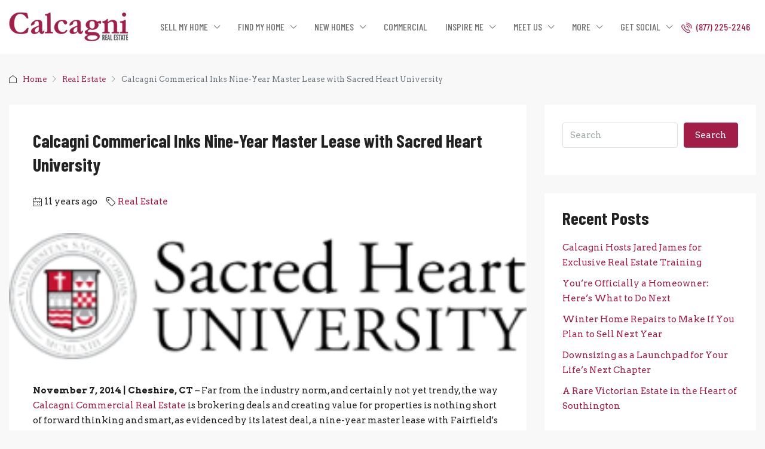

--- FILE ---
content_type: text/html; charset=UTF-8
request_url: https://www.calcagni.com/calcangi-commerical-inks-nine-year-master-lease-with-sacred-heart-university/
body_size: 168253
content:
<!doctype html>
<html lang="en">
<head>
	<meta charset="UTF-8" />
	<meta name="viewport" content="width=device-width, initial-scale=1.0" />
	<link rel="profile" href="https://gmpg.org/xfn/11" />
    <meta name="format-detection" content="telephone=no">
	<meta name='robots' content='index, follow, max-image-preview:large, max-snippet:-1, max-video-preview:-1' />
<!-- Google tag (gtag.js) consent mode dataLayer added by Site Kit -->
<script type="text/javascript" id="google_gtagjs-js-consent-mode-data-layer">
/* <![CDATA[ */
window.dataLayer = window.dataLayer || [];function gtag(){dataLayer.push(arguments);}
gtag('consent', 'default', {"ad_personalization":"denied","ad_storage":"denied","ad_user_data":"denied","analytics_storage":"denied","functionality_storage":"denied","security_storage":"denied","personalization_storage":"denied","region":["AT","BE","BG","CH","CY","CZ","DE","DK","EE","ES","FI","FR","GB","GR","HR","HU","IE","IS","IT","LI","LT","LU","LV","MT","NL","NO","PL","PT","RO","SE","SI","SK"],"wait_for_update":500});
window._googlesitekitConsentCategoryMap = {"statistics":["analytics_storage"],"marketing":["ad_storage","ad_user_data","ad_personalization"],"functional":["functionality_storage","security_storage"],"preferences":["personalization_storage"]};
window._googlesitekitConsents = {"ad_personalization":"denied","ad_storage":"denied","ad_user_data":"denied","analytics_storage":"denied","functionality_storage":"denied","security_storage":"denied","personalization_storage":"denied","region":["AT","BE","BG","CH","CY","CZ","DE","DK","EE","ES","FI","FR","GB","GR","HR","HU","IE","IS","IT","LI","LT","LU","LV","MT","NL","NO","PL","PT","RO","SE","SI","SK"],"wait_for_update":500};
/* ]]> */
</script>
<!-- End Google tag (gtag.js) consent mode dataLayer added by Site Kit -->

	<!-- This site is optimized with the Yoast SEO plugin v26.6 - https://yoast.com/wordpress/plugins/seo/ -->
	<title>Calcagni Commerical Inks Nine-Year Master Lease with Sacred Heart University - Calcagni Real Estate</title>
	<link rel="canonical" href="https://www.calcagni.com/calcangi-commerical-inks-nine-year-master-lease-with-sacred-heart-university/" />
	<meta property="og:locale" content="en_US" />
	<meta property="og:type" content="article" />
	<meta property="og:title" content="Calcagni Commerical Inks Nine-Year Master Lease with Sacred Heart University - Calcagni Real Estate" />
	<meta property="og:description" content="November 7, 2014 | Cheshire, CT – Far from the industry norm, and certainly not yet trendy, the way Calcagni Commercial Real Estate is brokering deals and creating value for [&hellip;]" />
	<meta property="og:url" content="https://www.calcagni.com/calcangi-commerical-inks-nine-year-master-lease-with-sacred-heart-university/" />
	<meta property="og:site_name" content="Calcagni Real Estate" />
	<meta property="article:published_time" content="2014-11-07T19:50:53+00:00" />
	<meta property="article:modified_time" content="2021-12-13T20:31:36+00:00" />
	<meta property="og:image" content="https://www.calcagni.com/cms/wp-content/uploads/2014/11/sacred-heart-logo-300x73-1.png" />
	<meta property="og:image:width" content="300" />
	<meta property="og:image:height" content="73" />
	<meta property="og:image:type" content="image/png" />
	<meta name="author" content="KATHY BAUER" />
	<meta name="twitter:card" content="summary_large_image" />
	<meta name="twitter:label1" content="Written by" />
	<meta name="twitter:data1" content="KATHY BAUER" />
	<meta name="twitter:label2" content="Est. reading time" />
	<meta name="twitter:data2" content="2 minutes" />
	<script type="application/ld+json" class="yoast-schema-graph">{"@context":"https://schema.org","@graph":[{"@type":["Article","BlogPosting"],"@id":"https://www.calcagni.com/calcangi-commerical-inks-nine-year-master-lease-with-sacred-heart-university/#article","isPartOf":{"@id":"https://www.calcagni.com/calcangi-commerical-inks-nine-year-master-lease-with-sacred-heart-university/"},"author":{"name":"KATHY BAUER","@id":"https://www.calcagni.com/#/schema/person/28140a05b1e53cce6a350f412ef9a5de"},"headline":"Calcagni Commerical Inks Nine-Year Master Lease with Sacred Heart University","datePublished":"2014-11-07T19:50:53+00:00","dateModified":"2021-12-13T20:31:36+00:00","mainEntityOfPage":{"@id":"https://www.calcagni.com/calcangi-commerical-inks-nine-year-master-lease-with-sacred-heart-university/"},"wordCount":405,"commentCount":0,"publisher":{"@id":"https://www.calcagni.com/#organization"},"image":{"@id":"https://www.calcagni.com/calcangi-commerical-inks-nine-year-master-lease-with-sacred-heart-university/#primaryimage"},"thumbnailUrl":"https://www.calcagni.com/cms/wp-content/uploads/2014/11/sacred-heart-logo-300x73-1.png","keywords":["Calcagni Associates","Calcagni Associates Real Estate","Calcagni Commercial","calcagni real estate","calcagni.com","Larry Wielk","Ralph Lewis","Sacred Heart University","Steven Calcagni"],"articleSection":["Real Estate"],"inLanguage":"en","potentialAction":[{"@type":"CommentAction","name":"Comment","target":["https://www.calcagni.com/calcangi-commerical-inks-nine-year-master-lease-with-sacred-heart-university/#respond"]}]},{"@type":"WebPage","@id":"https://www.calcagni.com/calcangi-commerical-inks-nine-year-master-lease-with-sacred-heart-university/","url":"https://www.calcagni.com/calcangi-commerical-inks-nine-year-master-lease-with-sacred-heart-university/","name":"Calcagni Commerical Inks Nine-Year Master Lease with Sacred Heart University - Calcagni Real Estate","isPartOf":{"@id":"https://www.calcagni.com/#website"},"primaryImageOfPage":{"@id":"https://www.calcagni.com/calcangi-commerical-inks-nine-year-master-lease-with-sacred-heart-university/#primaryimage"},"image":{"@id":"https://www.calcagni.com/calcangi-commerical-inks-nine-year-master-lease-with-sacred-heart-university/#primaryimage"},"thumbnailUrl":"https://www.calcagni.com/cms/wp-content/uploads/2014/11/sacred-heart-logo-300x73-1.png","datePublished":"2014-11-07T19:50:53+00:00","dateModified":"2021-12-13T20:31:36+00:00","breadcrumb":{"@id":"https://www.calcagni.com/calcangi-commerical-inks-nine-year-master-lease-with-sacred-heart-university/#breadcrumb"},"inLanguage":"en","potentialAction":[{"@type":"ReadAction","target":["https://www.calcagni.com/calcangi-commerical-inks-nine-year-master-lease-with-sacred-heart-university/"]}]},{"@type":"ImageObject","inLanguage":"en","@id":"https://www.calcagni.com/calcangi-commerical-inks-nine-year-master-lease-with-sacred-heart-university/#primaryimage","url":"https://www.calcagni.com/cms/wp-content/uploads/2014/11/sacred-heart-logo-300x73-1.png","contentUrl":"https://www.calcagni.com/cms/wp-content/uploads/2014/11/sacred-heart-logo-300x73-1.png","width":300,"height":73},{"@type":"BreadcrumbList","@id":"https://www.calcagni.com/calcangi-commerical-inks-nine-year-master-lease-with-sacred-heart-university/#breadcrumb","itemListElement":[{"@type":"ListItem","position":1,"name":"Home","item":"https://www.calcagni.com/"},{"@type":"ListItem","position":2,"name":"Calcagni Commerical Inks Nine-Year Master Lease with Sacred Heart University"}]},{"@type":"WebSite","@id":"https://www.calcagni.com/#website","url":"https://www.calcagni.com/","name":"Calcagni Real Estate","description":"","publisher":{"@id":"https://www.calcagni.com/#organization"},"potentialAction":[{"@type":"SearchAction","target":{"@type":"EntryPoint","urlTemplate":"https://www.calcagni.com/?s={search_term_string}"},"query-input":{"@type":"PropertyValueSpecification","valueRequired":true,"valueName":"search_term_string"}}],"inLanguage":"en"},{"@type":"Organization","@id":"https://www.calcagni.com/#organization","name":"Calcagni Real Estate","url":"https://www.calcagni.com/","logo":{"@type":"ImageObject","inLanguage":"en","@id":"https://www.calcagni.com/#/schema/logo/image/","url":"https://www.calcagni.com/cms/wp-content/uploads/2021/08/Calcagni-Logo-x2.png","contentUrl":"https://www.calcagni.com/cms/wp-content/uploads/2021/08/Calcagni-Logo-x2.png","width":400,"height":102,"caption":"Calcagni Real Estate"},"image":{"@id":"https://www.calcagni.com/#/schema/logo/image/"}},{"@type":"Person","@id":"https://www.calcagni.com/#/schema/person/28140a05b1e53cce6a350f412ef9a5de","name":"KATHY BAUER"}]}</script>
	<!-- / Yoast SEO plugin. -->


<link rel='dns-prefetch' href='//www.googletagmanager.com' />
<link rel='dns-prefetch' href='//fonts.googleapis.com' />
<link rel='preconnect' href='https://fonts.gstatic.com' crossorigin />
<link rel="alternate" type="application/rss+xml" title="Calcagni Real Estate &raquo; Feed" href="https://www.calcagni.com/feed/" />
<link rel="alternate" type="application/rss+xml" title="Calcagni Real Estate &raquo; Comments Feed" href="https://www.calcagni.com/comments/feed/" />
<link rel="alternate" type="text/calendar" title="Calcagni Real Estate &raquo; iCal Feed" href="https://www.calcagni.com/events/?ical=1" />
<link rel="alternate" type="application/rss+xml" title="Calcagni Real Estate &raquo; Calcagni Commerical Inks Nine-Year Master Lease with Sacred Heart University Comments Feed" href="https://www.calcagni.com/calcangi-commerical-inks-nine-year-master-lease-with-sacred-heart-university/feed/" />
<link rel="alternate" title="oEmbed (JSON)" type="application/json+oembed" href="https://www.calcagni.com/wp-json/oembed/1.0/embed?url=https%3A%2F%2Fwww.calcagni.com%2Fcalcangi-commerical-inks-nine-year-master-lease-with-sacred-heart-university%2F" />
<link rel="alternate" title="oEmbed (XML)" type="text/xml+oembed" href="https://www.calcagni.com/wp-json/oembed/1.0/embed?url=https%3A%2F%2Fwww.calcagni.com%2Fcalcangi-commerical-inks-nine-year-master-lease-with-sacred-heart-university%2F&#038;format=xml" />
<style id='wp-img-auto-sizes-contain-inline-css' type='text/css'>
img:is([sizes=auto i],[sizes^="auto," i]){contain-intrinsic-size:3000px 1500px}
/*# sourceURL=wp-img-auto-sizes-contain-inline-css */
</style>
<link rel='stylesheet' id='tribe-events-pro-mini-calendar-block-styles-css' href='https://www.calcagni.com/cms/wp-content/plugins/events-calendar-pro/build/css/tribe-events-pro-mini-calendar-block.css?ver=7.7.11' type='text/css' media='all' />
<link rel='stylesheet' id='tec-variables-skeleton-css' href='https://www.calcagni.com/cms/wp-content/plugins/the-events-calendar/common/build/css/variables-skeleton.css?ver=6.10.1' type='text/css' media='all' />
<link rel='stylesheet' id='tec-variables-full-css' href='https://www.calcagni.com/cms/wp-content/plugins/the-events-calendar/common/build/css/variables-full.css?ver=6.10.1' type='text/css' media='all' />
<link rel='stylesheet' id='tribe-events-v2-virtual-single-block-css' href='https://www.calcagni.com/cms/wp-content/plugins/events-calendar-pro/build/css/events-virtual-single-block.css?ver=7.7.11' type='text/css' media='all' />
<style id='wp-emoji-styles-inline-css' type='text/css'>

	img.wp-smiley, img.emoji {
		display: inline !important;
		border: none !important;
		box-shadow: none !important;
		height: 1em !important;
		width: 1em !important;
		margin: 0 0.07em !important;
		vertical-align: -0.1em !important;
		background: none !important;
		padding: 0 !important;
	}
/*# sourceURL=wp-emoji-styles-inline-css */
</style>
<link rel='stylesheet' id='wp-block-library-css' href='https://www.calcagni.com/cms/wp-includes/css/dist/block-library/style.min.css?ver=6.9' type='text/css' media='all' />
<style id='classic-theme-styles-inline-css' type='text/css'>
/*! This file is auto-generated */
.wp-block-button__link{color:#fff;background-color:#32373c;border-radius:9999px;box-shadow:none;text-decoration:none;padding:calc(.667em + 2px) calc(1.333em + 2px);font-size:1.125em}.wp-block-file__button{background:#32373c;color:#fff;text-decoration:none}
/*# sourceURL=/wp-includes/css/classic-themes.min.css */
</style>
<style id='global-styles-inline-css' type='text/css'>
:root{--wp--preset--aspect-ratio--square: 1;--wp--preset--aspect-ratio--4-3: 4/3;--wp--preset--aspect-ratio--3-4: 3/4;--wp--preset--aspect-ratio--3-2: 3/2;--wp--preset--aspect-ratio--2-3: 2/3;--wp--preset--aspect-ratio--16-9: 16/9;--wp--preset--aspect-ratio--9-16: 9/16;--wp--preset--color--black: #000000;--wp--preset--color--cyan-bluish-gray: #abb8c3;--wp--preset--color--white: #ffffff;--wp--preset--color--pale-pink: #f78da7;--wp--preset--color--vivid-red: #cf2e2e;--wp--preset--color--luminous-vivid-orange: #ff6900;--wp--preset--color--luminous-vivid-amber: #fcb900;--wp--preset--color--light-green-cyan: #7bdcb5;--wp--preset--color--vivid-green-cyan: #00d084;--wp--preset--color--pale-cyan-blue: #8ed1fc;--wp--preset--color--vivid-cyan-blue: #0693e3;--wp--preset--color--vivid-purple: #9b51e0;--wp--preset--gradient--vivid-cyan-blue-to-vivid-purple: linear-gradient(135deg,rgb(6,147,227) 0%,rgb(155,81,224) 100%);--wp--preset--gradient--light-green-cyan-to-vivid-green-cyan: linear-gradient(135deg,rgb(122,220,180) 0%,rgb(0,208,130) 100%);--wp--preset--gradient--luminous-vivid-amber-to-luminous-vivid-orange: linear-gradient(135deg,rgb(252,185,0) 0%,rgb(255,105,0) 100%);--wp--preset--gradient--luminous-vivid-orange-to-vivid-red: linear-gradient(135deg,rgb(255,105,0) 0%,rgb(207,46,46) 100%);--wp--preset--gradient--very-light-gray-to-cyan-bluish-gray: linear-gradient(135deg,rgb(238,238,238) 0%,rgb(169,184,195) 100%);--wp--preset--gradient--cool-to-warm-spectrum: linear-gradient(135deg,rgb(74,234,220) 0%,rgb(151,120,209) 20%,rgb(207,42,186) 40%,rgb(238,44,130) 60%,rgb(251,105,98) 80%,rgb(254,248,76) 100%);--wp--preset--gradient--blush-light-purple: linear-gradient(135deg,rgb(255,206,236) 0%,rgb(152,150,240) 100%);--wp--preset--gradient--blush-bordeaux: linear-gradient(135deg,rgb(254,205,165) 0%,rgb(254,45,45) 50%,rgb(107,0,62) 100%);--wp--preset--gradient--luminous-dusk: linear-gradient(135deg,rgb(255,203,112) 0%,rgb(199,81,192) 50%,rgb(65,88,208) 100%);--wp--preset--gradient--pale-ocean: linear-gradient(135deg,rgb(255,245,203) 0%,rgb(182,227,212) 50%,rgb(51,167,181) 100%);--wp--preset--gradient--electric-grass: linear-gradient(135deg,rgb(202,248,128) 0%,rgb(113,206,126) 100%);--wp--preset--gradient--midnight: linear-gradient(135deg,rgb(2,3,129) 0%,rgb(40,116,252) 100%);--wp--preset--font-size--small: 13px;--wp--preset--font-size--medium: 20px;--wp--preset--font-size--large: 36px;--wp--preset--font-size--x-large: 42px;--wp--preset--spacing--20: 0.44rem;--wp--preset--spacing--30: 0.67rem;--wp--preset--spacing--40: 1rem;--wp--preset--spacing--50: 1.5rem;--wp--preset--spacing--60: 2.25rem;--wp--preset--spacing--70: 3.38rem;--wp--preset--spacing--80: 5.06rem;--wp--preset--shadow--natural: 6px 6px 9px rgba(0, 0, 0, 0.2);--wp--preset--shadow--deep: 12px 12px 50px rgba(0, 0, 0, 0.4);--wp--preset--shadow--sharp: 6px 6px 0px rgba(0, 0, 0, 0.2);--wp--preset--shadow--outlined: 6px 6px 0px -3px rgb(255, 255, 255), 6px 6px rgb(0, 0, 0);--wp--preset--shadow--crisp: 6px 6px 0px rgb(0, 0, 0);}:where(.is-layout-flex){gap: 0.5em;}:where(.is-layout-grid){gap: 0.5em;}body .is-layout-flex{display: flex;}.is-layout-flex{flex-wrap: wrap;align-items: center;}.is-layout-flex > :is(*, div){margin: 0;}body .is-layout-grid{display: grid;}.is-layout-grid > :is(*, div){margin: 0;}:where(.wp-block-columns.is-layout-flex){gap: 2em;}:where(.wp-block-columns.is-layout-grid){gap: 2em;}:where(.wp-block-post-template.is-layout-flex){gap: 1.25em;}:where(.wp-block-post-template.is-layout-grid){gap: 1.25em;}.has-black-color{color: var(--wp--preset--color--black) !important;}.has-cyan-bluish-gray-color{color: var(--wp--preset--color--cyan-bluish-gray) !important;}.has-white-color{color: var(--wp--preset--color--white) !important;}.has-pale-pink-color{color: var(--wp--preset--color--pale-pink) !important;}.has-vivid-red-color{color: var(--wp--preset--color--vivid-red) !important;}.has-luminous-vivid-orange-color{color: var(--wp--preset--color--luminous-vivid-orange) !important;}.has-luminous-vivid-amber-color{color: var(--wp--preset--color--luminous-vivid-amber) !important;}.has-light-green-cyan-color{color: var(--wp--preset--color--light-green-cyan) !important;}.has-vivid-green-cyan-color{color: var(--wp--preset--color--vivid-green-cyan) !important;}.has-pale-cyan-blue-color{color: var(--wp--preset--color--pale-cyan-blue) !important;}.has-vivid-cyan-blue-color{color: var(--wp--preset--color--vivid-cyan-blue) !important;}.has-vivid-purple-color{color: var(--wp--preset--color--vivid-purple) !important;}.has-black-background-color{background-color: var(--wp--preset--color--black) !important;}.has-cyan-bluish-gray-background-color{background-color: var(--wp--preset--color--cyan-bluish-gray) !important;}.has-white-background-color{background-color: var(--wp--preset--color--white) !important;}.has-pale-pink-background-color{background-color: var(--wp--preset--color--pale-pink) !important;}.has-vivid-red-background-color{background-color: var(--wp--preset--color--vivid-red) !important;}.has-luminous-vivid-orange-background-color{background-color: var(--wp--preset--color--luminous-vivid-orange) !important;}.has-luminous-vivid-amber-background-color{background-color: var(--wp--preset--color--luminous-vivid-amber) !important;}.has-light-green-cyan-background-color{background-color: var(--wp--preset--color--light-green-cyan) !important;}.has-vivid-green-cyan-background-color{background-color: var(--wp--preset--color--vivid-green-cyan) !important;}.has-pale-cyan-blue-background-color{background-color: var(--wp--preset--color--pale-cyan-blue) !important;}.has-vivid-cyan-blue-background-color{background-color: var(--wp--preset--color--vivid-cyan-blue) !important;}.has-vivid-purple-background-color{background-color: var(--wp--preset--color--vivid-purple) !important;}.has-black-border-color{border-color: var(--wp--preset--color--black) !important;}.has-cyan-bluish-gray-border-color{border-color: var(--wp--preset--color--cyan-bluish-gray) !important;}.has-white-border-color{border-color: var(--wp--preset--color--white) !important;}.has-pale-pink-border-color{border-color: var(--wp--preset--color--pale-pink) !important;}.has-vivid-red-border-color{border-color: var(--wp--preset--color--vivid-red) !important;}.has-luminous-vivid-orange-border-color{border-color: var(--wp--preset--color--luminous-vivid-orange) !important;}.has-luminous-vivid-amber-border-color{border-color: var(--wp--preset--color--luminous-vivid-amber) !important;}.has-light-green-cyan-border-color{border-color: var(--wp--preset--color--light-green-cyan) !important;}.has-vivid-green-cyan-border-color{border-color: var(--wp--preset--color--vivid-green-cyan) !important;}.has-pale-cyan-blue-border-color{border-color: var(--wp--preset--color--pale-cyan-blue) !important;}.has-vivid-cyan-blue-border-color{border-color: var(--wp--preset--color--vivid-cyan-blue) !important;}.has-vivid-purple-border-color{border-color: var(--wp--preset--color--vivid-purple) !important;}.has-vivid-cyan-blue-to-vivid-purple-gradient-background{background: var(--wp--preset--gradient--vivid-cyan-blue-to-vivid-purple) !important;}.has-light-green-cyan-to-vivid-green-cyan-gradient-background{background: var(--wp--preset--gradient--light-green-cyan-to-vivid-green-cyan) !important;}.has-luminous-vivid-amber-to-luminous-vivid-orange-gradient-background{background: var(--wp--preset--gradient--luminous-vivid-amber-to-luminous-vivid-orange) !important;}.has-luminous-vivid-orange-to-vivid-red-gradient-background{background: var(--wp--preset--gradient--luminous-vivid-orange-to-vivid-red) !important;}.has-very-light-gray-to-cyan-bluish-gray-gradient-background{background: var(--wp--preset--gradient--very-light-gray-to-cyan-bluish-gray) !important;}.has-cool-to-warm-spectrum-gradient-background{background: var(--wp--preset--gradient--cool-to-warm-spectrum) !important;}.has-blush-light-purple-gradient-background{background: var(--wp--preset--gradient--blush-light-purple) !important;}.has-blush-bordeaux-gradient-background{background: var(--wp--preset--gradient--blush-bordeaux) !important;}.has-luminous-dusk-gradient-background{background: var(--wp--preset--gradient--luminous-dusk) !important;}.has-pale-ocean-gradient-background{background: var(--wp--preset--gradient--pale-ocean) !important;}.has-electric-grass-gradient-background{background: var(--wp--preset--gradient--electric-grass) !important;}.has-midnight-gradient-background{background: var(--wp--preset--gradient--midnight) !important;}.has-small-font-size{font-size: var(--wp--preset--font-size--small) !important;}.has-medium-font-size{font-size: var(--wp--preset--font-size--medium) !important;}.has-large-font-size{font-size: var(--wp--preset--font-size--large) !important;}.has-x-large-font-size{font-size: var(--wp--preset--font-size--x-large) !important;}
:where(.wp-block-post-template.is-layout-flex){gap: 1.25em;}:where(.wp-block-post-template.is-layout-grid){gap: 1.25em;}
:where(.wp-block-term-template.is-layout-flex){gap: 1.25em;}:where(.wp-block-term-template.is-layout-grid){gap: 1.25em;}
:where(.wp-block-columns.is-layout-flex){gap: 2em;}:where(.wp-block-columns.is-layout-grid){gap: 2em;}
:root :where(.wp-block-pullquote){font-size: 1.5em;line-height: 1.6;}
/*# sourceURL=global-styles-inline-css */
</style>
<link rel='stylesheet' id='tribe-events-v2-single-skeleton-css' href='https://www.calcagni.com/cms/wp-content/plugins/the-events-calendar/build/css/tribe-events-single-skeleton.css?ver=6.15.13' type='text/css' media='all' />
<link rel='stylesheet' id='tribe-events-v2-single-skeleton-full-css' href='https://www.calcagni.com/cms/wp-content/plugins/the-events-calendar/build/css/tribe-events-single-full.css?ver=6.15.13' type='text/css' media='all' />
<link rel='stylesheet' id='tec-events-elementor-widgets-base-styles-css' href='https://www.calcagni.com/cms/wp-content/plugins/the-events-calendar/build/css/integrations/plugins/elementor/widgets/widget-base.css?ver=6.15.13' type='text/css' media='all' />
<link rel='stylesheet' id='bootstrap-css' href='https://www.calcagni.com/cms/wp-content/themes/houzez/css/bootstrap.min.css?ver=4.5.0' type='text/css' media='all' />
<link rel='stylesheet' id='bootstrap-select-css' href='https://www.calcagni.com/cms/wp-content/themes/houzez/css/bootstrap-select.min.css?ver=1.13.18' type='text/css' media='all' />
<link rel='stylesheet' id='font-awesome-5-all-css' href='https://www.calcagni.com/cms/wp-content/themes/houzez/css/font-awesome/css/all.min.css?ver=5.14.0' type='text/css' media='all' />
<link rel='stylesheet' id='houzez-icons-css' href='https://www.calcagni.com/cms/wp-content/themes/houzez/css/icons.css?ver=3.1.0' type='text/css' media='all' />
<link rel='stylesheet' id='slick-min-css' href='https://www.calcagni.com/cms/wp-content/themes/houzez/css/slick-min.css?ver=3.1.0' type='text/css' media='all' />
<link rel='stylesheet' id='slick-theme-min-css' href='https://www.calcagni.com/cms/wp-content/themes/houzez/css/slick-theme-min.css?ver=3.1.0' type='text/css' media='all' />
<link rel='stylesheet' id='jquery-ui-css' href='https://www.calcagni.com/cms/wp-content/themes/houzez/css/jquery-ui.min.css?ver=1.12.1' type='text/css' media='all' />
<link rel='stylesheet' id='bootstrap-datepicker-css' href='https://www.calcagni.com/cms/wp-content/themes/houzez/css/bootstrap-datepicker.min.css?ver=1.8.0' type='text/css' media='all' />
<link rel='stylesheet' id='houzez-main-css' href='https://www.calcagni.com/cms/wp-content/themes/houzez/css/main.css?ver=3.1.0' type='text/css' media='all' />
<link rel='stylesheet' id='houzez-styling-options-css' href='https://www.calcagni.com/cms/wp-content/themes/houzez/css/styling-options.css?ver=3.1.0' type='text/css' media='all' />
<link rel='stylesheet' id='houzez-style-css' href='https://www.calcagni.com/cms/wp-content/themes/houzez-child/style.css?ver=3.1.0' type='text/css' media='all' />
<style id='houzez-style-inline-css' type='text/css'>

        @media (min-width: 1200px) {
          .container {
              max-width: 1480px;
          }
        }
        body {
            font-family: Arvo;
            font-size: 15px;
            font-weight: ;
            line-height: 25px;
            text-transform: none;
        }
        .main-nav,
        .dropdown-menu,
        .login-register,
        .btn.btn-create-listing,
        .logged-in-nav,
        .btn-phone-number {
          font-family: Barlow Condensed;
          font-size: 16px;
          font-weight: 500;
          text-align: left;
          text-transform: none;
        }

        .btn,
        .houzez-search-button,
        .houzez-submit-button,
        .form-control,
        .bootstrap-select .text,
        .sort-by-title,
        .woocommerce ul.products li.product .button {
          font-family: Arvo;
          font-size: 15px; 
        }
        
        h1, h2, h3, h4, h5, h6, .item-title {
          font-family: Barlow Condensed;
          font-weight: 700;
          text-transform: inherit;
        }

        .post-content-wrap h1, .post-content-wrap h2, .post-content-wrap h3, .post-content-wrap h4, .post-content-wrap h5, .post-content-wrap h6 {
          font-weight: 700;
          text-transform: inherit;
          text-align: inherit; 
        }

        .top-bar-wrap {
            font-family: Arvo;
            font-size: 15px;
            font-weight: ;
            line-height: 25px;
            text-align: left;
            text-transform: none;   
        }
        .footer-wrap {
            font-family: Arvo;
            font-size: 14px;
            font-weight: ;
            line-height: 25px;
            text-align: left;
            text-transform: none;
        }
        
        .header-v1 .header-inner-wrap,
        .header-v1 .navbar-logged-in-wrap {
            line-height: 60px;
            height: 60px; 
        }
        .header-v2 .header-top .navbar {
          height: 110px; 
        }

        .header-v2 .header-bottom .header-inner-wrap,
        .header-v2 .header-bottom .navbar-logged-in-wrap {
          line-height: 54px;
          height: 54px; 
        }

        .header-v3 .header-top .header-inner-wrap,
        .header-v3 .header-top .header-contact-wrap {
          height: 80px;
          line-height: 80px; 
        }
        .header-v3 .header-bottom .header-inner-wrap,
        .header-v3 .header-bottom .navbar-logged-in-wrap {
          line-height: 54px;
          height: 54px; 
        }
        .header-v4 .header-inner-wrap,
        .header-v4 .navbar-logged-in-wrap {
          line-height: 90px;
          height: 90px; 
        }
        .header-v5 .header-top .header-inner-wrap,
        .header-v5 .header-top .navbar-logged-in-wrap {
          line-height: 110px;
          height: 110px; 
        }
        .header-v5 .header-bottom .header-inner-wrap {
          line-height: 54px;
          height: 54px; 
        }
        .header-v6 .header-inner-wrap,
        .header-v6 .navbar-logged-in-wrap {
          height: 60px;
          line-height: 60px; 
        }
        @media (min-width: 1200px) {
            .header-v5 .header-top .container {
                max-width: 1170px;
            }
        }
    
      body,
      .main-wrap,
      .fw-property-documents-wrap h3 span, 
      .fw-property-details-wrap h3 span {
        background-color: #f8f8f8; 
      }
      .houzez-main-wrap-v2, .main-wrap.agent-detail-page-v2 {
        background-color: #ffffff;
      }

       body,
      .form-control,
      .bootstrap-select .text,
      .item-title a,
      .listing-tabs .nav-tabs .nav-link,
      .item-wrap-v2 .item-amenities li span,
      .item-wrap-v2 .item-amenities li:before,
      .item-parallax-wrap .item-price-wrap,
      .list-view .item-body .item-price-wrap,
      .property-slider-item .item-price-wrap,
      .page-title-wrap .item-price-wrap,
      .agent-information .agent-phone span a,
      .property-overview-wrap ul li strong,
      .mobile-property-title .item-price-wrap .item-price,
      .fw-property-features-left li a,
      .lightbox-content-wrap .item-price-wrap,
      .blog-post-item-v1 .blog-post-title h3 a,
      .blog-post-content-widget h4 a,
      .property-item-widget .right-property-item-widget-wrap .item-price-wrap,
      .login-register-form .modal-header .login-register-tabs .nav-link.active,
      .agent-list-wrap .agent-list-content h2 a,
      .agent-list-wrap .agent-list-contact li a,
      .agent-contacts-wrap li a,
      .menu-edit-property li a,
      .statistic-referrals-list li a,
      .chart-nav .nav-pills .nav-link,
      .dashboard-table-properties td .property-payment-status,
      .dashboard-mobile-edit-menu-wrap .bootstrap-select > .dropdown-toggle.bs-placeholder,
      .payment-method-block .radio-tab .control-text,
      .post-title-wrap h2 a,
      .lead-nav-tab.nav-pills .nav-link,
      .deals-nav-tab.nav-pills .nav-link,
      .btn-light-grey-outlined:hover,
      button:not(.bs-placeholder) .filter-option-inner-inner,
      .fw-property-floor-plans-wrap .floor-plans-tabs a,
      .products > .product > .item-body > a,
      .woocommerce ul.products li.product .price,
      .woocommerce div.product p.price, 
      .woocommerce div.product span.price,
      .woocommerce #reviews #comments ol.commentlist li .meta,
      .woocommerce-MyAccount-navigation ul li a,
      .activitiy-item-close-button a,
      .property-section-wrap li a {
       color: #222222; 
     }


    
      a,
      a:hover,
      a:active,
      a:focus,
      .primary-text,
      .btn-clear,
      .btn-apply,
      .btn-primary-outlined,
      .btn-primary-outlined:before,
      .item-title a:hover,
      .sort-by .bootstrap-select .bs-placeholder,
      .sort-by .bootstrap-select > .btn,
      .sort-by .bootstrap-select > .btn:active,
      .page-link,
      .page-link:hover,
      .accordion-title:before,
      .blog-post-content-widget h4 a:hover,
      .agent-list-wrap .agent-list-content h2 a:hover,
      .agent-list-wrap .agent-list-contact li a:hover,
      .agent-contacts-wrap li a:hover,
      .agent-nav-wrap .nav-pills .nav-link,
      .dashboard-side-menu-wrap .side-menu-dropdown a.active,
      .menu-edit-property li a.active,
      .menu-edit-property li a:hover,
      .dashboard-statistic-block h3 .fa,
      .statistic-referrals-list li a:hover,
      .chart-nav .nav-pills .nav-link.active,
      .board-message-icon-wrap.active,
      .post-title-wrap h2 a:hover,
      .listing-switch-view .switch-btn.active,
      .item-wrap-v6 .item-price-wrap,
      .listing-v6 .list-view .item-body .item-price-wrap,
      .woocommerce nav.woocommerce-pagination ul li a, 
      .woocommerce nav.woocommerce-pagination ul li span,
      .woocommerce-MyAccount-navigation ul li a:hover,
      .property-schedule-tour-form-wrap .control input:checked ~ .control__indicator,
      .property-schedule-tour-form-wrap .control:hover,
      .property-walkscore-wrap-v2 .score-details .houzez-icon,
      .login-register .btn-icon-login-register + .dropdown-menu a,
      .activitiy-item-close-button a:hover,
      .property-section-wrap li a:hover,
      .agent-detail-page-v2 .agent-nav-wrap .nav-link.active,
      .property-lightbox-v2-sections-navigation .slick-prev, 
      .property-lightbox-v2-sections-navigation .slick-next,
      .property-lightbox-v2-sections-navigation .slick-slide.current-section,
      .property-lightbox-v2-sections-navigation .nav-link.active,
      .agent-detail-page-v2 .listing-tabs .nav-link.active {
        color: #a31d49; 
      }
      
      .agent-list-position a {
        color: #a31d49; 
      }

      .control input:checked ~ .control__indicator,
      .top-banner-wrap .nav-pills .nav-link,
      .btn-primary-outlined:hover,
      .page-item.active .page-link,
      .slick-prev:hover,
      .slick-prev:focus,
      .slick-next:hover,
      .slick-next:focus,
      .mobile-property-tools .nav-pills .nav-link.active,
      .login-register-form .modal-header,
      .agent-nav-wrap .nav-pills .nav-link.active,
      .board-message-icon-wrap .notification-circle,
      .primary-label,
      .fc-event, .fc-event-dot,
      .compare-table .table-hover > tbody > tr:hover,
      .post-tag,
      .datepicker table tr td.active.active,
      .datepicker table tr td.active.disabled,
      .datepicker table tr td.active.disabled.active,
      .datepicker table tr td.active.disabled.disabled,
      .datepicker table tr td.active.disabled:active,
      .datepicker table tr td.active.disabled:hover,
      .datepicker table tr td.active.disabled:hover.active,
      .datepicker table tr td.active.disabled:hover.disabled,
      .datepicker table tr td.active.disabled:hover:active,
      .datepicker table tr td.active.disabled:hover:hover,
      .datepicker table tr td.active.disabled:hover[disabled],
      .datepicker table tr td.active.disabled[disabled],
      .datepicker table tr td.active:active,
      .datepicker table tr td.active:hover,
      .datepicker table tr td.active:hover.active,
      .datepicker table tr td.active:hover.disabled,
      .datepicker table tr td.active:hover:active,
      .datepicker table tr td.active:hover:hover,
      .datepicker table tr td.active:hover[disabled],
      .datepicker table tr td.active[disabled],
      .ui-slider-horizontal .ui-slider-range,
      .btn-bubble {
        background-color: #a31d49; 
      }

      .control input:checked ~ .control__indicator,
      .btn-primary-outlined,
      .page-item.active .page-link,
      .mobile-property-tools .nav-pills .nav-link.active,
      .agent-nav-wrap .nav-pills .nav-link,
      .agent-nav-wrap .nav-pills .nav-link.active,
      .chart-nav .nav-pills .nav-link.active,
      .dashaboard-snake-nav .step-block.active,
      .fc-event,
      .fc-event-dot,
      .property-schedule-tour-form-wrap .control input:checked ~ .control__indicator,
      .agent-detail-page-v2 .agent-nav-wrap .nav-link.active {
        border-color: #a31d49; 
      }

      .slick-arrow:hover {
        background-color: rgba(158,8,57,1); 
      }

      .slick-arrow {
        background-color: #a31d49; 
      }

      .property-banner .nav-pills .nav-link.active {
        background-color: rgba(158,8,57,1) !important; 
      }

      .property-navigation-wrap a.active {
        color: #a31d49;
        -webkit-box-shadow: inset 0 -3px #a31d49;
        box-shadow: inset 0 -3px #a31d49; 
      }

      .btn-primary,
      .fc-button-primary,
      .woocommerce nav.woocommerce-pagination ul li a:focus, 
      .woocommerce nav.woocommerce-pagination ul li a:hover, 
      .woocommerce nav.woocommerce-pagination ul li span.current {
        color: #fff;
        background-color: #a31d49;
        border-color: #a31d49; 
      }
      .btn-primary:focus, .btn-primary:focus:active,
      .fc-button-primary:focus,
      .fc-button-primary:focus:active {
        color: #fff;
        background-color: #a31d49;
        border-color: #a31d49; 
      }
      .btn-primary:hover,
      .fc-button-primary:hover {
        color: #fff;
        background-color: #9e0839;
        border-color: #9e0839; 
      }
      .btn-primary:active, 
      .btn-primary:not(:disabled):not(:disabled):active,
      .fc-button-primary:active,
      .fc-button-primary:not(:disabled):not(:disabled):active {
        color: #fff;
        background-color: #9e0839;
        border-color: #9e0839; 
      }

      .btn-secondary,
      .woocommerce span.onsale,
      .woocommerce ul.products li.product .button,
      .woocommerce #respond input#submit.alt, 
      .woocommerce a.button.alt, 
      .woocommerce button.button.alt, 
      .woocommerce input.button.alt,
      .woocommerce #review_form #respond .form-submit input,
      .woocommerce #respond input#submit, 
      .woocommerce a.button, 
      .woocommerce button.button, 
      .woocommerce input.button {
        color: #fff;
        background-color: #727272;
        border-color: #727272; 
      }
      .woocommerce ul.products li.product .button:focus,
      .woocommerce ul.products li.product .button:active,
      .woocommerce #respond input#submit.alt:focus, 
      .woocommerce a.button.alt:focus, 
      .woocommerce button.button.alt:focus, 
      .woocommerce input.button.alt:focus,
      .woocommerce #respond input#submit.alt:active, 
      .woocommerce a.button.alt:active, 
      .woocommerce button.button.alt:active, 
      .woocommerce input.button.alt:active,
      .woocommerce #review_form #respond .form-submit input:focus,
      .woocommerce #review_form #respond .form-submit input:active,
      .woocommerce #respond input#submit:active, 
      .woocommerce a.button:active, 
      .woocommerce button.button:active, 
      .woocommerce input.button:active,
      .woocommerce #respond input#submit:focus, 
      .woocommerce a.button:focus, 
      .woocommerce button.button:focus, 
      .woocommerce input.button:focus {
        color: #fff;
        background-color: #727272;
        border-color: #727272; 
      }
      .btn-secondary:hover,
      .woocommerce ul.products li.product .button:hover,
      .woocommerce #respond input#submit.alt:hover, 
      .woocommerce a.button.alt:hover, 
      .woocommerce button.button.alt:hover, 
      .woocommerce input.button.alt:hover,
      .woocommerce #review_form #respond .form-submit input:hover,
      .woocommerce #respond input#submit:hover, 
      .woocommerce a.button:hover, 
      .woocommerce button.button:hover, 
      .woocommerce input.button:hover {
        color: #fff;
        background-color: #727272;
        border-color: #727272; 
      }
      .btn-secondary:active, 
      .btn-secondary:not(:disabled):not(:disabled):active {
        color: #fff;
        background-color: #727272;
        border-color: #727272; 
      }

      .btn-primary-outlined {
        color: #a31d49;
        background-color: transparent;
        border-color: #a31d49; 
      }
      .btn-primary-outlined:focus, .btn-primary-outlined:focus:active {
        color: #a31d49;
        background-color: transparent;
        border-color: #a31d49; 
      }
      .btn-primary-outlined:hover {
        color: #fff;
        background-color: #9e0839;
        border-color: #9e0839; 
      }
      .btn-primary-outlined:active, .btn-primary-outlined:not(:disabled):not(:disabled):active {
        color: #a31d49;
        background-color: rgba(26, 26, 26, 0);
        border-color: #9e0839; 
      }

      .btn-secondary-outlined {
        color: #727272;
        background-color: transparent;
        border-color: #727272; 
      }
      .btn-secondary-outlined:focus, .btn-secondary-outlined:focus:active {
        color: #727272;
        background-color: transparent;
        border-color: #727272; 
      }
      .btn-secondary-outlined:hover {
        color: #fff;
        background-color: #727272;
        border-color: #727272; 
      }
      .btn-secondary-outlined:active, .btn-secondary-outlined:not(:disabled):not(:disabled):active {
        color: #727272;
        background-color: rgba(26, 26, 26, 0);
        border-color: #727272; 
      }

      .btn-call {
        color: #727272;
        background-color: transparent;
        border-color: #727272; 
      }
      .btn-call:focus, .btn-call:focus:active {
        color: #727272;
        background-color: transparent;
        border-color: #727272; 
      }
      .btn-call:hover {
        color: #727272;
        background-color: rgba(26, 26, 26, 0);
        border-color: #727272; 
      }
      .btn-call:active, .btn-call:not(:disabled):not(:disabled):active {
        color: #727272;
        background-color: rgba(26, 26, 26, 0);
        border-color: #727272; 
      }
      .icon-delete .btn-loader:after{
          border-color: #a31d49 transparent #a31d49 transparent
      }
    
      .header-v1 {
        background-color: #004274;
        border-bottom: 1px solid #004274; 
      }

      .header-v1 a.nav-link {
        color: #FFFFFF; 
      }

      .header-v1 a.nav-link:hover,
      .header-v1 a.nav-link:active {
        color: #00aeff;
        background-color: rgba(0, 174, 255, 0.1); 
      }
      .header-desktop .main-nav .nav-link {
          letter-spacing: 0.0px;
      }
    
      .header-v2 .header-top,
      .header-v5 .header-top,
      .header-v2 .header-contact-wrap {
        background-color: #ffffff; 
      }

      .header-v2 .header-bottom, 
      .header-v5 .header-bottom {
        background-color: #004274;
      }

      .header-v2 .header-contact-wrap .header-contact-right, .header-v2 .header-contact-wrap .header-contact-right a, .header-contact-right a:hover, header-contact-right a:active {
        color: #004274; 
      }

      .header-v2 .header-contact-left {
        color: #004274; 
      }

      .header-v2 .header-bottom,
      .header-v2 .navbar-nav > li,
      .header-v2 .navbar-nav > li:first-of-type,
      .header-v5 .header-bottom,
      .header-v5 .navbar-nav > li,
      .header-v5 .navbar-nav > li:first-of-type {
        border-color: rgba(0, 174, 255, 0.2);
      }

      .header-v2 a.nav-link,
      .header-v5 a.nav-link {
        color: #ffffff; 
      }

      .header-v2 a.nav-link:hover,
      .header-v2 a.nav-link:active,
      .header-v5 a.nav-link:hover,
      .header-v5 a.nav-link:active {
        color: #00aeff;
        background-color: rgba(0, 174, 255, 0.1); 
      }

      .header-v2 .header-contact-right a:hover, 
      .header-v2 .header-contact-right a:active,
      .header-v3 .header-contact-right a:hover, 
      .header-v3 .header-contact-right a:active {
        background-color: transparent;
      }

      .header-v2 .header-social-icons a,
      .header-v5 .header-social-icons a {
        color: #004274; 
      }
    
      .header-v3 .header-top {
        background-color: #004274; 
      }

      .header-v3 .header-bottom {
        background-color: #004274; 
      }

      .header-v3 .header-contact,
      .header-v3-mobile {
        background-color: #00aeff;
        color: #ffffff; 
      }

      .header-v3 .header-bottom,
      .header-v3 .login-register,
      .header-v3 .navbar-nav > li,
      .header-v3 .navbar-nav > li:first-of-type {
        border-color: rgba(0, 174, 239, 0.2); 
      }

      .header-v3 a.nav-link, 
      .header-v3 .header-contact-right a:hover, .header-v3 .header-contact-right a:active {
        color: #FFFFFF; 
      }

      .header-v3 a.nav-link:hover,
      .header-v3 a.nav-link:active {
        color: #00aeff;
        background-color: rgba(0, 174, 255, 0.1); 
      }

      .header-v3 .header-social-icons a {
        color: #004274; 
      }
    
      .header-v4 {
        background-color: #ffffff; 
      }

      .header-v4 a.nav-link {
        color: #727272; 
      }

      .header-v4 a.nav-link:hover,
      .header-v4 a.nav-link:active {
        color: #727272;
        background-color: rgba(114,114,114,0.24); 
      }
    
      .header-v6 .header-top {
        background-color: #004274; 
      }

      .header-v6 a.nav-link {
        color: #FFFFFF; 
      }

      .header-v6 a.nav-link:hover,
      .header-v6 a.nav-link:active {
        color: #00aeff;
        background-color: rgba(0, 174, 255, 0.1); 
      }

      .header-v6 .header-social-icons a {
        color: #FFFFFF; 
      }
    
      .header-mobile {
        background-color: #a31d49; 
      }
      .header-mobile .toggle-button-left,
      .header-mobile .toggle-button-right {
        color: #FFFFFF; 
      }

      .nav-mobile .logged-in-nav a,
      .nav-mobile .main-nav,
      .nav-mobile .navi-login-register {
        background-color: #ffffff; 
      }

      .nav-mobile .logged-in-nav a,
      .nav-mobile .main-nav .nav-item .nav-item a,
      .nav-mobile .main-nav .nav-item a,
      .navi-login-register .main-nav .nav-item a {
        color: #727272;
        border-bottom: 1px solid #dce0e0;
        background-color: #ffffff;
      }

      .nav-mobile .btn-create-listing,
      .navi-login-register .btn-create-listing {
        color: #fff;
        border: 1px solid #a31d49;
        background-color: #a31d49; 
      }

      .nav-mobile .btn-create-listing:hover, .nav-mobile .btn-create-listing:active,
      .navi-login-register .btn-create-listing:hover,
      .navi-login-register .btn-create-listing:active {
        color: #fff;
        border: 1px solid #a31d49;
        background-color: rgba(0, 174, 255, 0.65); 
      }
    
      .header-transparent-wrap .header-v4 {
        background-color: transparent;
        border-bottom: 1px solid rgba(255, 255, 255, 0.3); 
      }

      .header-transparent-wrap .header-v4 a {
        color: #ffffff; 
      }

      .header-transparent-wrap .header-v4 a:hover,
      .header-transparent-wrap .header-v4 a:active {
        color: #a31d49;
        background-color: rgba(255, 255, 255, 0.1); 
      }
    
      .main-nav .navbar-nav .nav-item .dropdown-menu,
      .login-register .login-register-nav li .dropdown-menu {
        background-color: rgba(255, 255, 255, 0.95); 
      }

      .login-register .login-register-nav li .dropdown-menu:before {
          border-left-color: rgba(255, 255, 255, 0.95);
          border-top-color: rgba(255, 255, 255, 0.95);
      }

      .main-nav .navbar-nav .nav-item .nav-item a,
      .login-register .login-register-nav li .dropdown-menu .nav-item a {
        color: #727272;
        border-bottom: 1px solid #dce0e0; 
      }

      .main-nav .navbar-nav .nav-item .nav-item a:hover,
      .main-nav .navbar-nav .nav-item .nav-item a:active,
      .login-register .login-register-nav li .dropdown-menu .nav-item a:hover {
        color: #727272; 
      }
      .main-nav .navbar-nav .nav-item .nav-item a:hover,
      .main-nav .navbar-nav .nav-item .nav-item a:active,
      .login-register .login-register-nav li .dropdown-menu .nav-item a:hover {
          background-color: rgba(114,114,114,0.21);
      }
    
      .header-main-wrap .btn-create-listing {
        color: #ffffff;
        border: 1px solid #00aeff;
        background-color: #00aeff; 
      }

      .header-main-wrap .btn-create-listing:hover,
      .header-main-wrap .btn-create-listing:active {
        color: rgba(255, 255, 255, 0.99);
        border: 1px solid #00aeff;
        background-color: rgba(0, 174, 255, 0.65); 
      }
    
      .header-transparent-wrap .header-v4 .btn-create-listing {
        color: #ffffff;
        border: 1px solid #ffffff;
        background-color: rgba(255, 255, 255, 0.2); 
      }

      .header-transparent-wrap .header-v4 .btn-create-listing:hover,
      .header-transparent-wrap .header-v4 .btn-create-listing:active {
        color: rgba(255,255,255,1);
        border: 1px solid #00AEEF;
        background-color: rgba(0, 174, 255, 0.65); 
      }
    
      .header-transparent-wrap .logged-in-nav a,
      .logged-in-nav a {
        color: #a31d49;
        border-color: #dce0e0;
        background-color: #FFFFFF; 
      }

      .header-transparent-wrap .logged-in-nav a:hover,
      .header-transparent-wrap .logged-in-nav a:active,
      .logged-in-nav a:hover,
      .logged-in-nav a:active {
        color: #727272;
        background-color: rgba(185,185,185,0.11);
        border-color: #dce0e0; 
      }
    
      .form-control::-webkit-input-placeholder,
      .search-banner-wrap ::-webkit-input-placeholder,
      .advanced-search ::-webkit-input-placeholder,
      .advanced-search-banner-wrap ::-webkit-input-placeholder,
      .overlay-search-advanced-module ::-webkit-input-placeholder {
        color: #a1a7a8; 
      }
      .bootstrap-select > .dropdown-toggle.bs-placeholder, 
      .bootstrap-select > .dropdown-toggle.bs-placeholder:active, 
      .bootstrap-select > .dropdown-toggle.bs-placeholder:focus, 
      .bootstrap-select > .dropdown-toggle.bs-placeholder:hover {
        color: #a1a7a8; 
      }
      .form-control::placeholder,
      .search-banner-wrap ::-webkit-input-placeholder,
      .advanced-search ::-webkit-input-placeholder,
      .advanced-search-banner-wrap ::-webkit-input-placeholder,
      .overlay-search-advanced-module ::-webkit-input-placeholder {
        color: #a1a7a8; 
      }

      .search-banner-wrap ::-moz-placeholder,
      .advanced-search ::-moz-placeholder,
      .advanced-search-banner-wrap ::-moz-placeholder,
      .overlay-search-advanced-module ::-moz-placeholder {
        color: #a1a7a8; 
      }

      .search-banner-wrap :-ms-input-placeholder,
      .advanced-search :-ms-input-placeholder,
      .advanced-search-banner-wrap ::-ms-input-placeholder,
      .overlay-search-advanced-module ::-ms-input-placeholder {
        color: #a1a7a8; 
      }

      .search-banner-wrap :-moz-placeholder,
      .advanced-search :-moz-placeholder,
      .advanced-search-banner-wrap :-moz-placeholder,
      .overlay-search-advanced-module :-moz-placeholder {
        color: #a1a7a8; 
      }

      .advanced-search .form-control,
      .advanced-search .bootstrap-select > .btn,
      .location-trigger,
      .vertical-search-wrap .form-control,
      .vertical-search-wrap .bootstrap-select > .btn,
      .step-search-wrap .form-control,
      .step-search-wrap .bootstrap-select > .btn,
      .advanced-search-banner-wrap .form-control,
      .advanced-search-banner-wrap .bootstrap-select > .btn,
      .search-banner-wrap .form-control,
      .search-banner-wrap .bootstrap-select > .btn,
      .overlay-search-advanced-module .form-control,
      .overlay-search-advanced-module .bootstrap-select > .btn,
      .advanced-search-v2 .advanced-search-btn,
      .advanced-search-v2 .advanced-search-btn:hover {
        border-color: #dce0e0; 
      }

      .advanced-search-nav,
      .search-expandable,
      .overlay-search-advanced-module {
        background-color: #FFFFFF; 
      }
      .btn-search {
        color: #ffffff;
        background-color: #a31d49;
        border-color: #a31d49;
      }
      .btn-search:hover, .btn-search:active  {
        color: #ffffff;
        background-color: #7c122f;
        border-color: #7c122f;
      }
      .advanced-search-btn {
        color: #727272;
        background-color: #ffffff;
        border-color: #dce0e0; 
      }
      .advanced-search-btn:hover, .advanced-search-btn:active {
        color: #ffffff;
        background-color: #a31d49;
        border-color: #8c1635; 
      }
      .advanced-search-btn:focus {
        color: #727272;
        background-color: #ffffff;
        border-color: #dce0e0; 
      }
      .search-expandable-label {
        color: #ffffff;
        background-color: #a31d49;
      }
      .advanced-search-nav {
        padding-top: 10px;
        padding-bottom: 10px;
      }
      .features-list-wrap .control--checkbox,
      .features-list-wrap .control--radio,
      .range-text, 
      .features-list-wrap .control--checkbox, 
      .features-list-wrap .btn-features-list, 
      .overlay-search-advanced-module .search-title, 
      .overlay-search-advanced-module .overlay-search-module-close {
          color: #222222;
      }
      .advanced-search-half-map {
        background-color: #FFFFFF; 
      }
      .advanced-search-half-map .range-text, 
      .advanced-search-half-map .features-list-wrap .control--checkbox, 
      .advanced-search-half-map .features-list-wrap .btn-features-list {
          color: #222222;
      }
    
      .save-search-btn {
          border-color: #727272 ;
          background-color: #727272 ;
          color: #ffffff ;
      }
      .save-search-btn:hover,
      .save-search-btn:active {
          border-color: #727272;
          background-color: #727272 ;
          color: #ffffff ;
      }
    .label-featured {
      background-color: #a31d49;
      color: #ffffff; 
    }
    
    .dashboard-side-wrap {
      background-color: #002B4B; 
    }

    .side-menu a {
      color: #839EB2; 
    }

    .side-menu a.active,
    .side-menu .side-menu-parent-selected > a,
    .side-menu-dropdown a,
    .side-menu a:hover {
      color: #ffffff; 
    }
    .dashboard-side-menu-wrap .side-menu-dropdown a.active {
      color: #00aeff
    }
    
      .detail-wrap {
        background-color: rgba(0,174,255,0.1);
        border-color: #00aeff; 
      }
    .top-bar-wrap,
    .top-bar-wrap .dropdown-menu,
    .switcher-wrap .dropdown-menu {
      background-color: #000000;
    }
    .top-bar-wrap a,
    .top-bar-contact,
    .top-bar-slogan,
    .top-bar-wrap .btn,
    .top-bar-wrap .dropdown-menu,
    .switcher-wrap .dropdown-menu,
    .top-bar-wrap .navbar-toggler {
      color: #ffffff;
    }
    .top-bar-wrap a:hover,
    .top-bar-wrap a:active,
    .top-bar-wrap .btn:hover,
    .top-bar-wrap .btn:active,
    .top-bar-wrap .dropdown-menu li:hover,
    .top-bar-wrap .dropdown-menu li:active,
    .switcher-wrap .dropdown-menu li:hover,
    .switcher-wrap .dropdown-menu li:active {
      color: rgba(0,174,239,0.75);
    }
    .class-energy-indicator:nth-child(1) {
        background-color: #33a357;
    }
    .class-energy-indicator:nth-child(2) {
        background-color: #79b752;
    }
    .class-energy-indicator:nth-child(3) {
        background-color: #c3d545;
    }
    .class-energy-indicator:nth-child(4) {
        background-color: #fff12c;
    }
    .class-energy-indicator:nth-child(5) {
        background-color: #edb731;
    }
    .class-energy-indicator:nth-child(6) {
        background-color: #d66f2c;
    }
    .class-energy-indicator:nth-child(7) {
        background-color: #cc232a;
    }
    .class-energy-indicator:nth-child(8) {
        background-color: #cc232a;
    }
    .class-energy-indicator:nth-child(9) {
        background-color: #cc232a;
    }
    .class-energy-indicator:nth-child(10) {
        background-color: #cc232a;
    }
    
      .agent-detail-page-v2 .agent-profile-wrap { background-color:#0e4c7b }
      .agent-detail-page-v2 .agent-list-position a, .agent-detail-page-v2 .agent-profile-header h1, .agent-detail-page-v2 .rating-score-text, .agent-detail-page-v2 .agent-profile-address address, .agent-detail-page-v2 .badge-success { color:#ffffff }

      .agent-detail-page-v2 .all-reviews, .agent-detail-page-v2 .agent-profile-cta a { color:#00aeff }
    
    .footer-top-wrap {
      background-color: #727272; 
    }

    .footer-bottom-wrap {
      background-color: #9e9e9e; 
    }

    .footer-top-wrap,
    .footer-top-wrap a,
    .footer-bottom-wrap,
    .footer-bottom-wrap a,
    .footer-top-wrap .property-item-widget .right-property-item-widget-wrap .item-amenities,
    .footer-top-wrap .property-item-widget .right-property-item-widget-wrap .item-price-wrap,
    .footer-top-wrap .blog-post-content-widget h4 a,
    .footer-top-wrap .blog-post-content-widget,
    .footer-top-wrap .form-tools .control,
    .footer-top-wrap .slick-dots li.slick-active button:before,
    .footer-top-wrap .slick-dots li button::before,
    .footer-top-wrap .widget ul:not(.item-amenities):not(.item-price-wrap):not(.contact-list):not(.dropdown-menu):not(.nav-tabs) li span {
      color: #ffffff; 
    }
    
          .footer-top-wrap a:hover,
          .footer-bottom-wrap a:hover,
          .footer-top-wrap .blog-post-content-widget h4 a:hover {
            color: rgba(238,238,238,1); 
          }
        .houzez-osm-cluster {
            background-image: url(https://www.calcagni.com/cms/wp-content/uploads/2022/02/cluster-icon.png);
            text-align: center;
            color: #fff;
            width: 48px;
            height: 48px;
            line-height: 48px;
        }
    
/*# sourceURL=houzez-style-inline-css */
</style>
<link rel='stylesheet' id='heateor_sss_frontend_css-css' href='https://www.calcagni.com/cms/wp-content/plugins/sassy-social-share/public/css/sassy-social-share-public.css?ver=3.3.79' type='text/css' media='all' />
<style id='heateor_sss_frontend_css-inline-css' type='text/css'>
.heateor_sss_button_instagram span.heateor_sss_svg,a.heateor_sss_instagram span.heateor_sss_svg{background:radial-gradient(circle at 30% 107%,#fdf497 0,#fdf497 5%,#fd5949 45%,#d6249f 60%,#285aeb 90%)}div.heateor_sss_horizontal_sharing a.heateor_sss_button_instagram span{background:#a00046!important;}div.heateor_sss_standard_follow_icons_container a.heateor_sss_button_instagram span{background:#a00046}div.heateor_sss_horizontal_sharing a.heateor_sss_button_instagram span:hover{background:#bf0b59!important;}div.heateor_sss_standard_follow_icons_container a.heateor_sss_button_instagram span:hover{background:#bf0b59}.heateor_sss_horizontal_sharing .heateor_sss_svg,.heateor_sss_standard_follow_icons_container .heateor_sss_svg{background-color:#a00046!important;background:#a00046!important;color:#fff;border-width:0px;border-style:solid;border-color:transparent}.heateor_sss_horizontal_sharing .heateorSssTCBackground{color:#666}.heateor_sss_horizontal_sharing span.heateor_sss_svg:hover,.heateor_sss_standard_follow_icons_container span.heateor_sss_svg:hover{background-color:#bf0b59!important;background:#bf0b59!importantborder-color:transparent;}.heateor_sss_vertical_sharing span.heateor_sss_svg,.heateor_sss_floating_follow_icons_container span.heateor_sss_svg{color:#fff;border-width:0px;border-style:solid;border-color:transparent;}.heateor_sss_vertical_sharing .heateorSssTCBackground{color:#666;}.heateor_sss_vertical_sharing span.heateor_sss_svg:hover,.heateor_sss_floating_follow_icons_container span.heateor_sss_svg:hover{border-color:transparent;}@media screen and (max-width:783px) {.heateor_sss_vertical_sharing{display:none!important}}div.heateor_sss_sharing_title{text-align:center}div.heateor_sss_sharing_ul{width:100%;text-align:center;}div.heateor_sss_horizontal_sharing div.heateor_sss_sharing_ul a{float:none!important;display:inline-block;}
/*# sourceURL=heateor_sss_frontend_css-inline-css */
</style>
<link rel="preload" as="style" href="https://fonts.googleapis.com/css?family=Arvo:400,700,400italic,700italic%7CBarlow%20Condensed:500,700&#038;subset=latin&#038;display=swap&#038;ver=1745848604" /><link rel="stylesheet" href="https://fonts.googleapis.com/css?family=Arvo:400,700,400italic,700italic%7CBarlow%20Condensed:500,700&#038;subset=latin&#038;display=swap&#038;ver=1745848604" media="print" onload="this.media='all'"><noscript><link rel="stylesheet" href="https://fonts.googleapis.com/css?family=Arvo:400,700,400italic,700italic%7CBarlow%20Condensed:500,700&#038;subset=latin&#038;display=swap&#038;ver=1745848604" /></noscript><script type="text/javascript" src="https://www.calcagni.com/cms/wp-includes/js/jquery/jquery.min.js?ver=3.7.1" id="jquery-core-js"></script>
<script type="text/javascript" src="https://www.calcagni.com/cms/wp-includes/js/jquery/jquery-migrate.min.js?ver=3.4.1" id="jquery-migrate-js"></script>

<!-- Google tag (gtag.js) snippet added by Site Kit -->
<!-- Google Analytics snippet added by Site Kit -->
<script type="text/javascript" src="https://www.googletagmanager.com/gtag/js?id=G-X6PYTTLCPS" id="google_gtagjs-js" async></script>
<script type="text/javascript" id="google_gtagjs-js-after">
/* <![CDATA[ */
window.dataLayer = window.dataLayer || [];function gtag(){dataLayer.push(arguments);}
gtag("set","linker",{"domains":["www.calcagni.com"]});
gtag("js", new Date());
gtag("set", "developer_id.dZTNiMT", true);
gtag("config", "G-X6PYTTLCPS", {"googlesitekit_post_type":"post"});
 window._googlesitekit = window._googlesitekit || {}; window._googlesitekit.throttledEvents = []; window._googlesitekit.gtagEvent = (name, data) => { var key = JSON.stringify( { name, data } ); if ( !! window._googlesitekit.throttledEvents[ key ] ) { return; } window._googlesitekit.throttledEvents[ key ] = true; setTimeout( () => { delete window._googlesitekit.throttledEvents[ key ]; }, 5 ); gtag( "event", name, { ...data, event_source: "site-kit" } ); }; 
//# sourceURL=google_gtagjs-js-after
/* ]]> */
</script>
<script></script><link rel="https://api.w.org/" href="https://www.calcagni.com/wp-json/" /><link rel="alternate" title="JSON" type="application/json" href="https://www.calcagni.com/wp-json/wp/v2/posts/2216" /><link rel="EditURI" type="application/rsd+xml" title="RSD" href="https://www.calcagni.com/cms/xmlrpc.php?rsd" />
<meta name="generator" content="WordPress 6.9" />
<link rel='shortlink' href='https://www.calcagni.com/?p=2216' />
<meta name="generator" content="Redux 4.5.8" /><meta name="generator" content="Site Kit by Google 1.168.0" />

<!-- WordPress Version 6.9 -->
<!-- IDX Broker WordPress Plugin 3.1.0 Activated -->
<!-- IDX Broker WordPress Plugin Wrapper Meta-->

<meta name="tec-api-version" content="v1"><meta name="tec-api-origin" content="https://www.calcagni.com"><link rel="alternate" href="https://www.calcagni.com/wp-json/tribe/events/v1/" /><!-- Favicon --><link rel="shortcut icon" href="https://www.calcagni.com/cms/wp-content/uploads/2021/08/icon-2.png"><meta name="generator" content="Elementor 3.34.0; features: additional_custom_breakpoints; settings: css_print_method-external, google_font-enabled, font_display-auto">
			<style>
				.e-con.e-parent:nth-of-type(n+4):not(.e-lazyloaded):not(.e-no-lazyload),
				.e-con.e-parent:nth-of-type(n+4):not(.e-lazyloaded):not(.e-no-lazyload) * {
					background-image: none !important;
				}
				@media screen and (max-height: 1024px) {
					.e-con.e-parent:nth-of-type(n+3):not(.e-lazyloaded):not(.e-no-lazyload),
					.e-con.e-parent:nth-of-type(n+3):not(.e-lazyloaded):not(.e-no-lazyload) * {
						background-image: none !important;
					}
				}
				@media screen and (max-height: 640px) {
					.e-con.e-parent:nth-of-type(n+2):not(.e-lazyloaded):not(.e-no-lazyload),
					.e-con.e-parent:nth-of-type(n+2):not(.e-lazyloaded):not(.e-no-lazyload) * {
						background-image: none !important;
					}
				}
			</style>
			<meta name="generator" content="Powered by WPBakery Page Builder - drag and drop page builder for WordPress."/>
<meta name="generator" content="Powered by Slider Revolution 6.7.14 - responsive, Mobile-Friendly Slider Plugin for WordPress with comfortable drag and drop interface." />
<script>function setREVStartSize(e){
			//window.requestAnimationFrame(function() {
				window.RSIW = window.RSIW===undefined ? window.innerWidth : window.RSIW;
				window.RSIH = window.RSIH===undefined ? window.innerHeight : window.RSIH;
				try {
					var pw = document.getElementById(e.c).parentNode.offsetWidth,
						newh;
					pw = pw===0 || isNaN(pw) || (e.l=="fullwidth" || e.layout=="fullwidth") ? window.RSIW : pw;
					e.tabw = e.tabw===undefined ? 0 : parseInt(e.tabw);
					e.thumbw = e.thumbw===undefined ? 0 : parseInt(e.thumbw);
					e.tabh = e.tabh===undefined ? 0 : parseInt(e.tabh);
					e.thumbh = e.thumbh===undefined ? 0 : parseInt(e.thumbh);
					e.tabhide = e.tabhide===undefined ? 0 : parseInt(e.tabhide);
					e.thumbhide = e.thumbhide===undefined ? 0 : parseInt(e.thumbhide);
					e.mh = e.mh===undefined || e.mh=="" || e.mh==="auto" ? 0 : parseInt(e.mh,0);
					if(e.layout==="fullscreen" || e.l==="fullscreen")
						newh = Math.max(e.mh,window.RSIH);
					else{
						e.gw = Array.isArray(e.gw) ? e.gw : [e.gw];
						for (var i in e.rl) if (e.gw[i]===undefined || e.gw[i]===0) e.gw[i] = e.gw[i-1];
						e.gh = e.el===undefined || e.el==="" || (Array.isArray(e.el) && e.el.length==0)? e.gh : e.el;
						e.gh = Array.isArray(e.gh) ? e.gh : [e.gh];
						for (var i in e.rl) if (e.gh[i]===undefined || e.gh[i]===0) e.gh[i] = e.gh[i-1];
											
						var nl = new Array(e.rl.length),
							ix = 0,
							sl;
						e.tabw = e.tabhide>=pw ? 0 : e.tabw;
						e.thumbw = e.thumbhide>=pw ? 0 : e.thumbw;
						e.tabh = e.tabhide>=pw ? 0 : e.tabh;
						e.thumbh = e.thumbhide>=pw ? 0 : e.thumbh;
						for (var i in e.rl) nl[i] = e.rl[i]<window.RSIW ? 0 : e.rl[i];
						sl = nl[0];
						for (var i in nl) if (sl>nl[i] && nl[i]>0) { sl = nl[i]; ix=i;}
						var m = pw>(e.gw[ix]+e.tabw+e.thumbw) ? 1 : (pw-(e.tabw+e.thumbw)) / (e.gw[ix]);
						newh =  (e.gh[ix] * m) + (e.tabh + e.thumbh);
					}
					var el = document.getElementById(e.c);
					if (el!==null && el) el.style.height = newh+"px";
					el = document.getElementById(e.c+"_wrapper");
					if (el!==null && el) {
						el.style.height = newh+"px";
						el.style.display = "block";
					}
				} catch(e){
					console.log("Failure at Presize of Slider:" + e)
				}
			//});
		  };</script>
		<style type="text/css" id="wp-custom-css">
			.header-v4 a {
    color: #a31d49;
}

.navbar-logged-in-wrap.navbar {
    display: none;
}

.elementor-10 .elementor-element.elementor-element-d8cb588 .testimonial-item-v2 {
    color: #000000;
    background-color: #f5f5f5;
    border-radius: 15px;
}

.testimonial-icon {
    display: none;
}

a.agent-list-link {
    display: none;
}
.bio-link {
    background: #a31d49;
    padding: 5px 12px;
    border-radius: 5px;
}
.bio-link a {
   color:#fff;
}

.agent-list-wrap .agent-list-content h2 {
    font-size: 30px;
    line-height: 24px;
    margin-bottom: 5px;
    white-space: nowrap;
    margin-right: 5px;
}

.agent-profile-wrap h1 {
    font-size: 40px;
    line-height: 34px;
}

.widget-title {
    margin-bottom: 25px;
    font-size: 29px;
    line-height: 24px;
}

.tribe-common--breakpoint-full.tribe-events .tribe-events-c-top-bar__datepicker-desktop {
    display: block!important;
    visibility: visible;
    font-family: 'Barlow Condensed';
}

.tribe-events .tribe-events-calendar-month__day--past .tribe-events-calendar-month__day-date {
    color: var(--tec-color-day-marker-past-month);
    opacity: .6;
    font-family: 'Barlow Condensed';
}

.tribe-events .tribe-events-c-search__button, .tribe-events button.tribe-events-c-search__button {
    background-color: #a31d49;
}

.tribe-common .tribe-common-c-btn-border, .tribe-common a.tribe-common-c-btn-border {
    color: var(--tec-color-text-primary);
    font-family: var(--tec-font-family-sans-serif);
    font-size: var(--tec-font-size-2);
    line-height: var(--tec-line-height-3);
    font-weight: var(--tec-font-weight-regular);
    font-weight: var(--tec-font-weight-bold);
    border: 0;
    cursor: pointer;
    display: inline-block;
    height: auto;
    padding: 0;
    text-decoration: none;
    width: auto;
    background-color: var(--tec-color-background);
    border: 1px solid #a31d49;
    border-radius: var(--tec-border-radius-default);
    text-align: center;
    transition: var(--tec-transition);
    color: #a31d49;
    padding: 11px 20px;
    width: 100%;
}
.tribe-common .tribe-common-c-btn-border, .tribe-common a.tribe-common-c-btn-border {
    padding: 11px 20px;
    width: 100%;
}

h3.tribe-events-calendar-month__day-date.tribe-common-h4 {
    font-family: 'Barlow Condensed';
    color: #a31d49 !important;
}

.advanced-search-half-map .d-flex {
    display: none !important;
}

section.advanced-search.advanced-search-half-map {
    display: none;
}

ul.property-navigation.list-unstyled.d-flex.justify-content-between {
    display: grid;
    align-items: center;
    max-height: 100px;
}

ul.property-navigation.list-unstyled.d-flex.justify-content-between img {
	max-height:90px;
}

ul.property-navigation.list-unstyled.d-flex.justify-content-between a:hover {
   color:#a21d49;
}

.main-nav .dropdown-menu {
    margin-top: -2px;
}

#tribe-events-content a, .tribe-events-event-meta a {
    color: #a31d49;
    text-decoration: none;
}

#tribe-events-content {
	font-family: 'Barlow Condensed';
}

img.img-fluid.rounded-circle.wp-post-image, .agent-image img, .agent-list-image img.img-fluid.wp-post-image {
    border-radius: 50%;
    border: 5px solid #a31d49;
}


.related-posts-wrap .blog-post-meta li:last-child {
	display:none;
}

ul.list-unstyled.list-inline.author-meta.flex-grow-1 li:last-child {
    display: none;
}

.post-thumbnail-wrap img {
    min-width: 100%;
}

.post-thumbnail-wrap {
    max-height: 500px;
    overflow: hidden;
    display: grid;
    align-content: center;
}

div#pills-gallery {
    max-height: 600px !important;
    overflow: hidden;
}		</style>
		<noscript><style> .wpb_animate_when_almost_visible { opacity: 1; }</style></noscript></head>

<body class="wp-singular post-template-default single single-post postid-2216 single-format-standard wp-theme-houzez wp-child-theme-houzez-child tribe-no-js houzez-theme houzez-footer-position transparent- houzez-header- wpb-js-composer js-comp-ver-8.6.1 vc_responsive elementor-default">


	<div class="nav-mobile nav-mobile-js">
    <div class="main-nav navbar slideout-menu slideout-menu-left" id="nav-mobile">
        <ul id="mobile-main-nav" class="navbar-nav mobile-navbar-nav"><li  class="nav-item menu-item menu-item-type-custom menu-item-object-custom menu-item-has-children dropdown"><a  class="nav-link ">SELL MY HOME</a> <span class="nav-mobile-trigger dropdown-toggle" data-toggle="dropdown">
                <i class="houzez-icon arrow-down-1"></i>
            </span>
<ul class="dropdown-menu">
<li  class="nav-item menu-item menu-item-type-post_type menu-item-object-page "><a  class="dropdown-item " href="https://www.calcagni.com/sell-with-us/">Sell With Us</a> </li>
<li  class="nav-item menu-item menu-item-type-custom menu-item-object-custom "><a  class="dropdown-item " href="https://listings.calcagni.com/idx/market-reports">Market Report</a> </li>
</ul>
</li>
<li  class="nav-item menu-item menu-item-type-custom menu-item-object-custom menu-item-has-children dropdown"><a  class="nav-link ">FIND MY HOME</a> <span class="nav-mobile-trigger dropdown-toggle" data-toggle="dropdown">
                <i class="houzez-icon arrow-down-1"></i>
            </span>
<ul class="dropdown-menu">
<li  class="nav-item menu-item menu-item-type-custom menu-item-object-custom "><a  class="dropdown-item " href="https://listings.calcagni.com/idx/search/advanced">Home Search</a> </li>
<li  class="nav-item menu-item menu-item-type-custom menu-item-object-custom "><a  class="dropdown-item " href="https://listings.calcagni.com/i/virtual-tours-featured">Featured Weekly Homes</a> </li>
<li  class="nav-item menu-item menu-item-type-custom menu-item-object-custom "><a  class="dropdown-item " href="https://listings.calcagni.com/i/all-open-houses">Open Houses</a> </li>
<li  class="nav-item menu-item menu-item-type-post_type menu-item-object-page "><a  class="dropdown-item " href="https://www.calcagni.com/2020-sales/">Recent Sales</a> </li>
</ul>
</li>
<li  class="nav-item menu-item menu-item-type-custom menu-item-object-custom menu-item-has-children dropdown"><a  class="nav-link ">NEW HOMES</a> <span class="nav-mobile-trigger dropdown-toggle" data-toggle="dropdown">
                <i class="houzez-icon arrow-down-1"></i>
            </span>
<ul class="dropdown-menu">
<li  class="nav-item menu-item menu-item-type-post_type menu-item-object-page "><a  class="dropdown-item " href="https://www.calcagni.com/new-homes/">New Homes</a> </li>
<li  class="nav-item menu-item menu-item-type-post_type menu-item-object-page "><a  class="dropdown-item " href="https://www.calcagni.com/rental-communities/">Rental Communities</a> </li>
<li  class="nav-item menu-item menu-item-type-post_type menu-item-object-page "><a  class="dropdown-item " href="https://www.calcagni.com/quick-move-in-homes/">Quick Delivery &#038; Move-In Ready Homes</a> </li>
<li  class="nav-item menu-item menu-item-type-post_type menu-item-object-page "><a  class="dropdown-item " href="https://www.calcagni.com/closed-properties/">Closed Communities</a> </li>
</ul>
</li>
<li  class="nav-item menu-item menu-item-type-post_type menu-item-object-page "><a  class="nav-link " href="https://www.calcagni.com/commercial/">COMMERCIAL</a> </li>
<li  class="nav-item menu-item menu-item-type-custom menu-item-object-custom menu-item-has-children dropdown"><a  class="nav-link ">INSPIRE ME</a> <span class="nav-mobile-trigger dropdown-toggle" data-toggle="dropdown">
                <i class="houzez-icon arrow-down-1"></i>
            </span>
<ul class="dropdown-menu">
<li  class="nav-item menu-item menu-item-type-post_type menu-item-object-page "><a  class="dropdown-item " href="https://www.calcagni.com/accessory-dwelling-units/">Accessory Dwelling Units</a> </li>
<li  class="nav-item menu-item menu-item-type-post_type menu-item-object-page "><a  class="dropdown-item " href="https://www.calcagni.com/remodeling-home-make-overs/">Remodeling &#038; Home Make-overs</a> </li>
<li  class="nav-item menu-item menu-item-type-post_type menu-item-object-page "><a  class="dropdown-item " href="https://www.calcagni.com/lifestylemusthaves/">Lifestyle Must-Haves</a> </li>
</ul>
</li>
<li  class="nav-item menu-item menu-item-type-custom menu-item-object-custom menu-item-has-children dropdown"><a  class="nav-link ">MEET US</a> <span class="nav-mobile-trigger dropdown-toggle" data-toggle="dropdown">
                <i class="houzez-icon arrow-down-1"></i>
            </span>
<ul class="dropdown-menu">
<li  class="nav-item menu-item menu-item-type-post_type menu-item-object-page "><a  class="dropdown-item " href="https://www.calcagni.com/core-mission-values/">Core Mission Values</a> </li>
<li  class="nav-item menu-item menu-item-type-post_type menu-item-object-page "><a  class="dropdown-item " href="https://www.calcagni.com/agents/">Choose My Agent</a> </li>
<li  class="nav-item menu-item menu-item-type-post_type menu-item-object-page "><a  class="dropdown-item " href="https://www.calcagni.com/our-leadership-support-staff/">Our Leadership Support Staff</a> </li>
<li  class="nav-item menu-item menu-item-type-post_type menu-item-object-page "><a  class="dropdown-item " href="https://www.calcagni.com/review-us/">Review Us</a> </li>
<li  class="nav-item menu-item menu-item-type-post_type menu-item-object-page "><a  class="dropdown-item " href="https://www.calcagni.com/calcagni-in-the-community/">Calcagni in the Community</a> </li>
<li  class="nav-item menu-item menu-item-type-post_type menu-item-object-page "><a  class="dropdown-item " href="https://www.calcagni.com/careers-at-calcagni/">Careers at Calcagni</a> </li>
<li  class="nav-item menu-item menu-item-type-post_type menu-item-object-page "><a  class="dropdown-item " href="https://www.calcagni.com/contact/">Contact</a> </li>
</ul>
</li>
<li  class="nav-item menu-item menu-item-type-custom menu-item-object-custom menu-item-has-children dropdown"><a  class="nav-link ">MORE</a> <span class="nav-mobile-trigger dropdown-toggle" data-toggle="dropdown">
                <i class="houzez-icon arrow-down-1"></i>
            </span>
<ul class="dropdown-menu">
<li  class="nav-item menu-item menu-item-type-custom menu-item-object-custom "><a  class="dropdown-item " href="https://www.calcagni.com/events/">Events Calendar</a> </li>
<li  class="nav-item menu-item menu-item-type-post_type menu-item-object-page "><a  class="dropdown-item " href="https://www.calcagni.com/calcagni-blog/">Calcagni Blog</a> </li>
<li  class="nav-item menu-item menu-item-type-custom menu-item-object-custom "><a  class="dropdown-item " href="https://agentportal.calcagni.com/">Agent Portal</a> </li>
</ul>
</li>
<li  class="nav-item menu-item menu-item-type-custom menu-item-object-custom menu-item-has-children dropdown"><a  class="nav-link ">GET SOCIAL</a> <span class="nav-mobile-trigger dropdown-toggle" data-toggle="dropdown">
                <i class="houzez-icon arrow-down-1"></i>
            </span>
<ul class="dropdown-menu">
<li  class="nav-item menu-item menu-item-type-custom menu-item-object-custom "><a  class="dropdown-item " href="https://www.facebook.com/CalcagniRealEstate">Facebook</a> </li>
<li  class="nav-item menu-item menu-item-type-custom menu-item-object-custom "><a  class="dropdown-item " href="https://www.instagram.com/calcagnirealestatect/">Instagram</a> </li>
<li  class="nav-item menu-item menu-item-type-custom menu-item-object-custom "><a  class="dropdown-item " href="https://www.instagram.com/calcagnire_newhomes/">Instagram – Calcagni New Homes</a> </li>
<li  class="nav-item menu-item menu-item-type-custom menu-item-object-custom "><a  class="dropdown-item " href="https://www.linkedin.com/company/calcagni-real-estate/">Linkedin</a> </li>
<li  class="nav-item menu-item menu-item-type-custom menu-item-object-custom "><a  class="dropdown-item " href="https://www.youtube.com/channel/UCreGShGydh2aaOUGg0ulvXA">YouTube</a> </li>
</ul>
</li>
</ul>	            </div><!-- main-nav -->
    <nav class="navi-login-register slideout-menu slideout-menu-right" id="navi-user">
	
	

    </nav><!-- .navi -->


  
</div><!-- nav-mobile -->
	<main id="main-wrap" class="main-wrap main-wrap-js">

	<header class="header-main-wrap ">
    <div id="header-section" class="header-desktop header-v4" data-sticky="1">
	<div class="container-fluid">
		<div class="header-inner-wrap">
			<div class="navbar d-flex align-items-center">

				

	<div class="logo logo-desktop">
		<a href="https://www.calcagni.com/">
							<img src="https://www.calcagni.com/cms/wp-content/uploads/2021/08/Calcagni-Logo.png" height="51" width="200" alt="logo">
					</a>
	</div>

				<nav class="main-nav on-hover-menu navbar-expand-lg flex-grow-1">
					<ul id="main-nav" class="navbar-nav justify-content-end"><li id="menu-item-18077" class="menu-item menu-item-type-custom menu-item-object-custom menu-item-has-children nav-item menu-item-18077 menu-item-design-default dropdown"><a  class="nav-link dropdown-toggle">SELL MY HOME</a> 
<ul class="dropdown-menu">
	<li id="menu-item-18078" class="menu-item menu-item-type-post_type menu-item-object-page nav-item menu-item-18078"><a  class="dropdown-item " href="https://www.calcagni.com/sell-with-us/">Sell With Us</a> </li>
	<li id="menu-item-23739" class="menu-item menu-item-type-custom menu-item-object-custom nav-item menu-item-23739"><a  class="dropdown-item " href="https://listings.calcagni.com/idx/market-reports">Market Report</a> </li>
</ul>
</li>
<li id="menu-item-18073" class="menu-item menu-item-type-custom menu-item-object-custom menu-item-has-children nav-item menu-item-18073 menu-item-design-default dropdown"><a  class="nav-link dropdown-toggle">FIND MY HOME</a> 
<ul class="dropdown-menu">
	<li id="menu-item-22986" class="menu-item menu-item-type-custom menu-item-object-custom nav-item menu-item-22986"><a  class="dropdown-item " href="https://listings.calcagni.com/idx/search/advanced">Home Search</a> </li>
	<li id="menu-item-18075" class="menu-item menu-item-type-custom menu-item-object-custom nav-item menu-item-18075"><a  class="dropdown-item " href="https://listings.calcagni.com/i/virtual-tours-featured">Featured Weekly Homes</a> </li>
	<li id="menu-item-23553" class="menu-item menu-item-type-custom menu-item-object-custom nav-item menu-item-23553"><a  class="dropdown-item " href="https://listings.calcagni.com/i/all-open-houses">Open Houses</a> </li>
	<li id="menu-item-23304" class="menu-item menu-item-type-post_type menu-item-object-page nav-item menu-item-23304"><a  class="dropdown-item " href="https://www.calcagni.com/2020-sales/">Recent Sales</a> </li>
</ul>
</li>
<li id="menu-item-18081" class="menu-item menu-item-type-custom menu-item-object-custom menu-item-has-children nav-item menu-item-18081 menu-item-design-default dropdown"><a  class="nav-link dropdown-toggle">NEW HOMES</a> 
<ul class="dropdown-menu">
	<li id="menu-item-18100" class="menu-item menu-item-type-post_type menu-item-object-page nav-item menu-item-18100"><a  class="dropdown-item " href="https://www.calcagni.com/new-homes/">New Homes</a> </li>
	<li id="menu-item-32923" class="menu-item menu-item-type-post_type menu-item-object-page nav-item menu-item-32923"><a  class="dropdown-item " href="https://www.calcagni.com/rental-communities/">Rental Communities</a> </li>
	<li id="menu-item-34025" class="menu-item menu-item-type-post_type menu-item-object-page nav-item menu-item-34025"><a  class="dropdown-item " href="https://www.calcagni.com/quick-move-in-homes/">Quick Delivery &#038; Move-In Ready Homes</a> </li>
	<li id="menu-item-18085" class="menu-item menu-item-type-post_type menu-item-object-page nav-item menu-item-18085"><a  class="dropdown-item " href="https://www.calcagni.com/closed-properties/">Closed Communities</a> </li>
</ul>
</li>
<li id="menu-item-21353" class="menu-item menu-item-type-post_type menu-item-object-page nav-item menu-item-21353 menu-item-design-default"><a  class="nav-link " href="https://www.calcagni.com/commercial/">COMMERCIAL</a> </li>
<li id="menu-item-18086" class="menu-item menu-item-type-custom menu-item-object-custom menu-item-has-children nav-item menu-item-18086 menu-item-design-default dropdown"><a  class="nav-link dropdown-toggle">INSPIRE ME</a> 
<ul class="dropdown-menu">
	<li id="menu-item-26655" class="menu-item menu-item-type-post_type menu-item-object-page nav-item menu-item-26655"><a  class="dropdown-item " href="https://www.calcagni.com/accessory-dwelling-units/">Accessory Dwelling Units</a> </li>
	<li id="menu-item-18087" class="menu-item menu-item-type-post_type menu-item-object-page nav-item menu-item-18087"><a  class="dropdown-item " href="https://www.calcagni.com/remodeling-home-make-overs/">Remodeling &#038; Home Make-overs</a> </li>
	<li id="menu-item-18088" class="menu-item menu-item-type-post_type menu-item-object-page nav-item menu-item-18088"><a  class="dropdown-item " href="https://www.calcagni.com/lifestylemusthaves/">Lifestyle Must-Haves</a> </li>
</ul>
</li>
<li id="menu-item-18089" class="menu-item menu-item-type-custom menu-item-object-custom menu-item-has-children nav-item menu-item-18089 menu-item-design-default dropdown"><a  class="nav-link dropdown-toggle">MEET US</a> 
<ul class="dropdown-menu">
	<li id="menu-item-27207" class="menu-item menu-item-type-post_type menu-item-object-page nav-item menu-item-27207"><a  class="dropdown-item " href="https://www.calcagni.com/core-mission-values/">Core Mission Values</a> </li>
	<li id="menu-item-18090" class="menu-item menu-item-type-post_type menu-item-object-page nav-item menu-item-18090"><a  class="dropdown-item " href="https://www.calcagni.com/agents/">Choose My Agent</a> </li>
	<li id="menu-item-18091" class="menu-item menu-item-type-post_type menu-item-object-page nav-item menu-item-18091"><a  class="dropdown-item " href="https://www.calcagni.com/our-leadership-support-staff/">Our Leadership Support Staff</a> </li>
	<li id="menu-item-18092" class="menu-item menu-item-type-post_type menu-item-object-page nav-item menu-item-18092"><a  class="dropdown-item " href="https://www.calcagni.com/review-us/">Review Us</a> </li>
	<li id="menu-item-30229" class="menu-item menu-item-type-post_type menu-item-object-page nav-item menu-item-30229"><a  class="dropdown-item " href="https://www.calcagni.com/calcagni-in-the-community/">Calcagni in the Community</a> </li>
	<li id="menu-item-18093" class="menu-item menu-item-type-post_type menu-item-object-page nav-item menu-item-18093"><a  class="dropdown-item " href="https://www.calcagni.com/careers-at-calcagni/">Careers at Calcagni</a> </li>
	<li id="menu-item-18095" class="menu-item menu-item-type-post_type menu-item-object-page nav-item menu-item-18095"><a  class="dropdown-item " href="https://www.calcagni.com/contact/">Contact</a> </li>
</ul>
</li>
<li id="menu-item-18096" class="menu-item menu-item-type-custom menu-item-object-custom menu-item-has-children nav-item menu-item-18096 menu-item-design-default dropdown"><a  class="nav-link dropdown-toggle">MORE</a> 
<ul class="dropdown-menu">
	<li id="menu-item-19074" class="menu-item menu-item-type-custom menu-item-object-custom nav-item menu-item-19074"><a  class="dropdown-item " href="https://www.calcagni.com/events/">Events Calendar</a> </li>
	<li id="menu-item-19532" class="menu-item menu-item-type-post_type menu-item-object-page nav-item menu-item-19532"><a  class="dropdown-item " href="https://www.calcagni.com/calcagni-blog/">Calcagni Blog</a> </li>
	<li id="menu-item-31759" class="menu-item menu-item-type-custom menu-item-object-custom nav-item menu-item-31759"><a  class="dropdown-item " href="https://agentportal.calcagni.com/">Agent Portal</a> </li>
</ul>
</li>
<li id="menu-item-21351" class="menu-item menu-item-type-custom menu-item-object-custom menu-item-has-children nav-item menu-item-21351 menu-item-design-default dropdown"><a  class="nav-link dropdown-toggle">GET SOCIAL</a> 
<ul class="dropdown-menu">
	<li id="menu-item-21352" class="menu-item menu-item-type-custom menu-item-object-custom nav-item menu-item-21352"><a  class="dropdown-item " href="https://www.facebook.com/CalcagniRealEstate">Facebook</a> </li>
	<li id="menu-item-21357" class="menu-item menu-item-type-custom menu-item-object-custom nav-item menu-item-21357"><a  class="dropdown-item " href="https://www.instagram.com/calcagnirealestatect/">Instagram</a> </li>
	<li id="menu-item-22252" class="menu-item menu-item-type-custom menu-item-object-custom nav-item menu-item-22252"><a  class="dropdown-item " href="https://www.instagram.com/calcagnire_newhomes/">Instagram – Calcagni New Homes</a> </li>
	<li id="menu-item-21356" class="menu-item menu-item-type-custom menu-item-object-custom nav-item menu-item-21356"><a  class="dropdown-item " href="https://www.linkedin.com/company/calcagni-real-estate/">Linkedin</a> </li>
	<li id="menu-item-21358" class="menu-item menu-item-type-custom menu-item-object-custom nav-item menu-item-21358"><a  class="dropdown-item " href="https://www.youtube.com/channel/UCreGShGydh2aaOUGg0ulvXA">YouTube</a> </li>
</ul>
</li>
</ul>					</nav><!-- main-nav -->

				<div class="login-register on-hover-menu">
	<ul class="login-register-nav dropdown d-flex align-items-center">

		<li class="btn-phone-number">
	<a href="tel:(877) 225-2246"><i class="houzez-icon icon-phone-actions-ring mr-1"></i> (877) 225-2246</a>
</li>
		
		
			
		
		
	</ul>
</div>
			</div><!-- navbar -->
		</div><!-- header-inner-wrap -->
	</div><!-- .container -->    
</div><!-- .header-v1 --><div id="header-mobile" class="header-mobile d-flex align-items-center" data-sticky="">
	<div class="header-mobile-left">
		<button class="btn toggle-button-left">
			<i class="houzez-icon icon-navigation-menu"></i>
		</button><!-- toggle-button-left -->	
	</div><!-- .header-mobile-left -->
	<div class="header-mobile-center flex-grow-1">
		<div class="logo logo-mobile">
	<a href="https://www.calcagni.com/">
	    	       <img src="https://www.calcagni.com/cms/wp-content/uploads/2021/08/KO-logo-1.png" height="38" width="150" alt="Mobile logo">
	    	</a>
</div>	</div>

	<div class="header-mobile-right">
			</div><!-- .header-mobile-right -->
	
</div><!-- header-mobile --></header><!-- .header-main-wrap -->
	<section class="blog-wrap">
    <div class="container">
        <div class="page-title-wrap">
            
<div class="breadcrumb-wrap">
	<nav>
		<ol class="breadcrumb"><li class="breadcrumb-item breadcrumb-item-home"><i class="houzez-icon icon-house"></i><a href="https://www.calcagni.com/">Home</a></li><li class="breadcrumb-item"><a href="https://www.calcagni.com/category/real-estate/">Real Estate</a></li><li class="breadcrumb-item active">Calcagni Commerical Inks Nine-Year Master Lease with Sacred Heart University</li></ol>	</nav>
</div><!-- breadcrumb-wrap --> 
        </div><!-- page-title-wrap -->
        <div class="row">
            <div class="col-lg-8 col-md-12 bt-content-wrap">                      

                <div class="article-wrap single-article-wrap">

                    
                        <article class="post-wrap">
                            
                            <div class="post-header-wrap">
                                <div class="post-title-wrap">
                                    <h1>Calcagni Commerical Inks Nine-Year Master Lease with Sacred Heart University</h1>
                                </div><!-- post-title-wrap -->

                                <ul class="list-unstyled list-inline author-meta flex-grow-1">
					
	
		<li class="list-inline-item">
		<i class="houzez-icon icon-calendar-3 mr-1"></i> 11 years ago	</li>
	
		<li class="list-inline-item">
		<i class="houzez-icon icon-tags mr-1"></i> <a href="https://www.calcagni.com/category/real-estate/" rel="category tag">Real Estate</a>	</li>
	
		<li class="list-inline-item">
	    <i class="houzez-icon icon-messages-bubble mr-1"></i> 0	</li>
	
</ul><!-- author-meta -->
                            </div><!-- post-header-wrap -->

                            <div class="post-thumbnail-wrap">
                                <img width="300" height="73" src="https://www.calcagni.com/cms/wp-content/uploads/2014/11/sacred-heart-logo-300x73-1.png" class="img-fluid wp-post-image" alt="" decoding="async" srcset="" />                            </div><!-- post-thumbnail-wrap -->

                            <div class="post-content-wrap">
                                <div class="page" title="Page 1">
<div class="layoutArea">
<div class="column">
<p style="text-align: left;"><strong>November 7, 2014 | Cheshire, CT</strong> – Far from the industry norm, and certainly not yet trendy, the way <a title="Calcagni Commercial Real Estate" href="http://calcagni.com/">Calcagni Commercial Real Estate</a> is brokering deals and creating value for properties is nothing short of forward thinking and smart, as evidenced by its latest deal, a nine-year master lease with Fairfield’s <a title="Sacred Heart University" href="http://www.sacredheart.edu/">Sacred Heart University</a>. Calcagni represented both sides of the transaction, resulting in the University’s lease of Pioneer Gardens, a 44-unit, 176-bed apartment building located at 51 Eckart Street in Bridgeport, just 0.4 miles from campus.</p>
<p><span id="more-2216"></span></p>
<p style="text-align: left;"><strong>“It began as a pipe dream,” says Steven Calcagni, president of Calcagni Commercial Real Estate.</strong> “But, we knew a deal like this would be such an incredibly valuable opportunity for both the property owners and the University. We started with some baby steps, leasing a quarter of the building to Sacred Heart for one year, and ultimately got to complete a <a href="https://cthomeblog.files.wordpress.com/2014/11/shu-logo.gif"><br />
</a>marathon.”</p>
<p style="text-align: left;">Having managed Pioneer Gardens since 2009, Calcagni Commercial vice president Ralph Lewis had a comprehensive familiarity with the property as well as the needs of the University. Recognizing the compatibility of Pioneer Gardens with Sacred Heart’s long-term goals, Lewis pursued and secured the lease through 2023.</p>
</div>
</div>
</div>
<div class="page" title="Page 2">
<div class="layoutArea">
<div class="column">
<p style="text-align: left;">“Pioneer Gardens provides Sacred Heart with an opportunity to house 176 of our upper class students in close proximity to the campus and in a living situation that is conducive to what today’s college-aged students are looking for,” says Larry Wielk, Sacred Heart University dean of students. “This new long-term relationship allows us to move forward knowing that we will be able to satisfy the needs and demands of our growing student population. We are looking forward to continuing what has already been an excellent partnership.”</p>
<p style="text-align: left;">The deal is a win-win for Sacred Heart and property owner ACORN I of Hamden, Connecticut, in that the University maintains control of the building from an operational standpoint, filling a student housing void, and the owner has a guaranteed income regardless of any vacancies that may from time to time occur.</p>
<p style="text-align: left;">Representing both sides of a deal like this one is a shift for commercial real estate. But, for Calcagni, it results in something the company continually strives to achieve: value that didn’t exist previously. Working for both the lessor and lessee renders Calcagni a completely neutral party, able to understand and marry the best interests of both parties. That’s something not often seen in the industry.</p>
</div>
</div>
</div>
<div class='heateorSssClear'></div><div  class='heateor_sss_sharing_container heateor_sss_horizontal_sharing' data-heateor-sss-href='https://www.calcagni.com/calcangi-commerical-inks-nine-year-master-lease-with-sacred-heart-university/'><div class='heateor_sss_sharing_title' style="font-weight:bold" >Share</div><div class="heateor_sss_sharing_ul"><a aria-label="Facebook" class="heateor_sss_facebook" href="https://www.facebook.com/sharer/sharer.php?u=https%3A%2F%2Fwww.calcagni.com%2Fcalcangi-commerical-inks-nine-year-master-lease-with-sacred-heart-university%2F" title="Facebook" rel="nofollow noopener" target="_blank" style="font-size:32px!important;box-shadow:none;display:inline-block;vertical-align:middle"><span class="heateor_sss_svg" style="background-color:#0765FE;width:28px;height:28px;border-radius:3px;display:inline-block;opacity:1;float:left;font-size:32px;box-shadow:none;display:inline-block;font-size:16px;padding:0 4px;vertical-align:middle;background-repeat:repeat;overflow:hidden;padding:0;cursor:pointer;box-sizing:content-box"><svg style="display:block;" focusable="false" aria-hidden="true" xmlns="http://www.w3.org/2000/svg" width="100%" height="100%" viewBox="0 0 32 32"><path fill="#fff" d="M28 16c0-6.627-5.373-12-12-12S4 9.373 4 16c0 5.628 3.875 10.35 9.101 11.647v-7.98h-2.474V16H13.1v-1.58c0-4.085 1.849-5.978 5.859-5.978.76 0 2.072.15 2.608.298v3.325c-.283-.03-.775-.045-1.386-.045-1.967 0-2.728.745-2.728 2.683V16h3.92l-.673 3.667h-3.247v8.245C23.395 27.195 28 22.135 28 16Z"></path></svg></span></a><a aria-label="Instagram" class="heateor_sss_button_instagram" href="https://www.instagram.com/" title="Instagram" rel="nofollow noopener" target="_blank" style="font-size:32px!important;box-shadow:none;display:inline-block;vertical-align:middle"><span class="heateor_sss_svg" style="background-color:#53beee;width:28px;height:28px;border-radius:3px;display:inline-block;opacity:1;float:left;font-size:32px;box-shadow:none;display:inline-block;font-size:16px;padding:0 4px;vertical-align:middle;background-repeat:repeat;overflow:hidden;padding:0;cursor:pointer;box-sizing:content-box"><svg style="display:block;" version="1.1" viewBox="-10 -10 148 148" width="100%" height="100%" xml:space="preserve" xmlns="http://www.w3.org/2000/svg" xmlns:xlink="http://www.w3.org/1999/xlink"><g><g><path d="M86,112H42c-14.336,0-26-11.663-26-26V42c0-14.337,11.664-26,26-26h44c14.337,0,26,11.663,26,26v44 C112,100.337,100.337,112,86,112z M42,24c-9.925,0-18,8.074-18,18v44c0,9.925,8.075,18,18,18h44c9.926,0,18-8.075,18-18V42 c0-9.926-8.074-18-18-18H42z" fill="#fff"></path></g><g><path d="M64,88c-13.234,0-24-10.767-24-24c0-13.234,10.766-24,24-24s24,10.766,24,24C88,77.233,77.234,88,64,88z M64,48c-8.822,0-16,7.178-16,16s7.178,16,16,16c8.822,0,16-7.178,16-16S72.822,48,64,48z" fill="#fff"></path></g><g><circle cx="89.5" cy="38.5" fill="#fff" r="5.5"></circle></g></g></svg></span></a><a aria-label="Twitter" class="heateor_sss_button_twitter" href="https://twitter.com/intent/tweet?text=Calcagni%20Commerical%20Inks%20Nine-Year%20Master%20Lease%20with%20Sacred%20Heart%20University&url=https%3A%2F%2Fwww.calcagni.com%2Fcalcangi-commerical-inks-nine-year-master-lease-with-sacred-heart-university%2F" title="Twitter" rel="nofollow noopener" target="_blank" style="font-size:32px!important;box-shadow:none;display:inline-block;vertical-align:middle"><span class="heateor_sss_svg heateor_sss_s__default heateor_sss_s_twitter" style="background-color:#55acee;width:28px;height:28px;border-radius:3px;display:inline-block;opacity:1;float:left;font-size:32px;box-shadow:none;display:inline-block;font-size:16px;padding:0 4px;vertical-align:middle;background-repeat:repeat;overflow:hidden;padding:0;cursor:pointer;box-sizing:content-box"><svg style="display:block;" focusable="false" aria-hidden="true" xmlns="http://www.w3.org/2000/svg" width="100%" height="100%" viewBox="-4 -4 39 39"><path d="M28 8.557a9.913 9.913 0 0 1-2.828.775 4.93 4.93 0 0 0 2.166-2.725 9.738 9.738 0 0 1-3.13 1.194 4.92 4.92 0 0 0-3.593-1.55 4.924 4.924 0 0 0-4.794 6.049c-4.09-.21-7.72-2.17-10.15-5.15a4.942 4.942 0 0 0-.665 2.477c0 1.71.87 3.214 2.19 4.1a4.968 4.968 0 0 1-2.23-.616v.06c0 2.39 1.7 4.38 3.952 4.83-.414.115-.85.174-1.297.174-.318 0-.626-.03-.928-.086a4.935 4.935 0 0 0 4.6 3.42 9.893 9.893 0 0 1-6.114 2.107c-.398 0-.79-.023-1.175-.068a13.953 13.953 0 0 0 7.55 2.213c9.056 0 14.01-7.507 14.01-14.013 0-.213-.005-.426-.015-.637.96-.695 1.795-1.56 2.455-2.55z" fill="#fff"></path></svg></span></a><a aria-label="Linkedin" class="heateor_sss_button_linkedin" href="https://www.linkedin.com/sharing/share-offsite/?url=https%3A%2F%2Fwww.calcagni.com%2Fcalcangi-commerical-inks-nine-year-master-lease-with-sacred-heart-university%2F" title="Linkedin" rel="nofollow noopener" target="_blank" style="font-size:32px!important;box-shadow:none;display:inline-block;vertical-align:middle"><span class="heateor_sss_svg heateor_sss_s__default heateor_sss_s_linkedin" style="background-color:#0077b5;width:28px;height:28px;border-radius:3px;display:inline-block;opacity:1;float:left;font-size:32px;box-shadow:none;display:inline-block;font-size:16px;padding:0 4px;vertical-align:middle;background-repeat:repeat;overflow:hidden;padding:0;cursor:pointer;box-sizing:content-box"><svg style="display:block;" focusable="false" aria-hidden="true" xmlns="http://www.w3.org/2000/svg" width="100%" height="100%" viewBox="0 0 32 32"><path d="M6.227 12.61h4.19v13.48h-4.19V12.61zm2.095-6.7a2.43 2.43 0 0 1 0 4.86c-1.344 0-2.428-1.09-2.428-2.43s1.084-2.43 2.428-2.43m4.72 6.7h4.02v1.84h.058c.56-1.058 1.927-2.176 3.965-2.176 4.238 0 5.02 2.792 5.02 6.42v7.395h-4.183v-6.56c0-1.564-.03-3.574-2.178-3.574-2.18 0-2.514 1.7-2.514 3.46v6.668h-4.187V12.61z" fill="#fff"></path></svg></span></a><a aria-label="Pinterest" class="heateor_sss_button_pinterest" href="https://www.calcagni.com/calcangi-commerical-inks-nine-year-master-lease-with-sacred-heart-university/" onclick="event.preventDefault();javascript:void( (function() {var e=document.createElement('script' );e.setAttribute('type','text/javascript' );e.setAttribute('charset','UTF-8' );e.setAttribute('src','//assets.pinterest.com/js/pinmarklet.js?r='+Math.random()*99999999);document.body.appendChild(e)})());" title="Pinterest" rel="noopener" style="font-size:32px!important;box-shadow:none;display:inline-block;vertical-align:middle"><span class="heateor_sss_svg heateor_sss_s__default heateor_sss_s_pinterest" style="background-color:#cc2329;width:28px;height:28px;border-radius:3px;display:inline-block;opacity:1;float:left;font-size:32px;box-shadow:none;display:inline-block;font-size:16px;padding:0 4px;vertical-align:middle;background-repeat:repeat;overflow:hidden;padding:0;cursor:pointer;box-sizing:content-box"><svg style="display:block;" focusable="false" aria-hidden="true" xmlns="http://www.w3.org/2000/svg" width="100%" height="100%" viewBox="-2 -2 35 35"><path fill="#fff" d="M16.539 4.5c-6.277 0-9.442 4.5-9.442 8.253 0 2.272.86 4.293 2.705 5.046.303.125.574.005.662-.33.061-.231.205-.816.27-1.06.088-.331.053-.447-.191-.736-.532-.627-.873-1.439-.873-2.591 0-3.338 2.498-6.327 6.505-6.327 3.548 0 5.497 2.168 5.497 5.062 0 3.81-1.686 7.025-4.188 7.025-1.382 0-2.416-1.142-2.085-2.545.397-1.674 1.166-3.48 1.166-4.689 0-1.081-.581-1.983-1.782-1.983-1.413 0-2.548 1.462-2.548 3.419 0 1.247.421 2.091.421 2.091l-1.699 7.199c-.505 2.137-.076 4.755-.039 5.019.021.158.223.196.314.077.13-.17 1.813-2.247 2.384-4.324.162-.587.929-3.631.929-3.631.46.876 1.801 1.646 3.227 1.646 4.247 0 7.128-3.871 7.128-9.053.003-3.918-3.317-7.568-8.361-7.568z"/></svg></span></a></div><div class="heateorSssClear"></div></div><div class='heateorSssClear'></div>
                                                                
                            </div><!-- post-content-wrap -->
                            

                                                        

                        </article><!-- post-wrap -->

                        <div class="next-prev-block next-prev-blog blog-section clearfix">
    <div class="prev-box float-left text-left">
                    <div class="next-prev-block-content">
                <p>Prev Post</p>
                <a href="https://www.calcagni.com/connecticut-home-sales-up-though-prices-slightly-down/"><strong>Connecticut Home Sales Up, Though Prices Slightly Down</strong></a>
            </div>
                    
    </div>
    <div class="next-box float-right text-right">
                    <div class="next-prev-block-content">
                <p>Next post</p>
                <a href="https://www.calcagni.com/wine-women-and-song/"><strong>Wine, Women and Song</strong></a>
            </div>
            </div>
</div><div class="related-posts-wrap">
	<h2>Related posts</h2>
	<div class="row">
		        <div class="col-md-4">
            <div id="post-37636" class="blog-post-item blog-post-item-v1 post-37636 post type-post status-publish format-standard has-post-thumbnail hentry category-blog category-business category-buyer-seller category-buyers category-calcagni-real-estate-2 category-connecticut-real-estate-2 category-home-buyers category-home-sales category-home-sellers category-jared-james category-real-estate category-real-estate-agent category-sales category-sellers category-top-workplaces category-wallingford tag-blog tag-business tag-buyer-seller tag-buyers tag-calcagni-real-estate tag-connecticut-real-estate-23 tag-home-buyers tag-home-sales tag-home-sellers tag-jared-james tag-real-estate tag-real-estate-agent tag-sales tag-sellers tag-top-workplaces tag-wallingford">
	
		<div class="blog-post-thumb">
		<a href="https://www.calcagni.com/calcagni-hosts-jared-james-for-exclusive-real-estate-training/" class="hover-effect">
			<img width="592" height="444" src="https://www.calcagni.com/cms/wp-content/uploads/2026/01/Landscape-Post-47-592x444.jpg" class="img-fluid wp-post-image" alt="" decoding="async" srcset="https://www.calcagni.com/cms/wp-content/uploads/2026/01/Landscape-Post-47-592x444.jpg 592w, https://www.calcagni.com/cms/wp-content/uploads/2026/01/Landscape-Post-47-300x225.jpg 300w, https://www.calcagni.com/cms/wp-content/uploads/2026/01/Landscape-Post-47-1024x768.jpg 1024w, https://www.calcagni.com/cms/wp-content/uploads/2026/01/Landscape-Post-47-768x576.jpg 768w, https://www.calcagni.com/cms/wp-content/uploads/2026/01/Landscape-Post-47-584x438.jpg 584w, https://www.calcagni.com/cms/wp-content/uploads/2026/01/Landscape-Post-47-800x600.jpg 800w, https://www.calcagni.com/cms/wp-content/uploads/2026/01/Landscape-Post-47-120x90.jpg 120w, https://www.calcagni.com/cms/wp-content/uploads/2026/01/Landscape-Post-47-496x372.jpg 496w, https://www.calcagni.com/cms/wp-content/uploads/2026/01/Landscape-Post-47.jpg 1200w" sizes="(max-width: 592px) 100vw, 592px" />		</a>
	</div><!-- blog-post-thumb -->
	
	<div class="blog-post-content-wrap">
		<div class="blog-post-meta">
			<ul class="list-inline">
								<li class="list-inline-item">
					<time datetime="January 15, 2026"><i class="houzez-icon icon-calendar-3 mr-1"></i> January 15, 2026</time>
				</li>
				
								<li class="list-inline-item">
					<i class="houzez-icon icon-tags mr-1"></i> <a href="https://www.calcagni.com/category/blog/" rel="category tag">Blog</a>, <a href="https://www.calcagni.com/category/business/" rel="category tag">Business</a>, <a href="https://www.calcagni.com/category/buyer-seller/" rel="category tag">buyer &amp; seller</a>, <a href="https://www.calcagni.com/category/buyers/" rel="category tag">Buyers</a>, <a href="https://www.calcagni.com/category/calcagni-real-estate-2/" rel="category tag">Calcagni Real Estate</a>, <a href="https://www.calcagni.com/category/connecticut-real-estate-2/" rel="category tag">Connecticut Real Estate</a>, <a href="https://www.calcagni.com/category/home-buyers/" rel="category tag">Home Buyers</a>, <a href="https://www.calcagni.com/category/home-sales/" rel="category tag">Home Sales</a>, <a href="https://www.calcagni.com/category/home-sellers/" rel="category tag">Home Sellers</a>, <a href="https://www.calcagni.com/category/jared-james/" rel="category tag">Jared James</a>, <a href="https://www.calcagni.com/category/real-estate/" rel="category tag">Real Estate</a>, <a href="https://www.calcagni.com/category/real-estate-agent/" rel="category tag">Real Estate Agent</a>, <a href="https://www.calcagni.com/category/sales/" rel="category tag">Sales</a>, <a href="https://www.calcagni.com/category/sellers/" rel="category tag">Sellers</a>, <a href="https://www.calcagni.com/category/top-workplaces/" rel="category tag">Top Workplaces</a>, <a href="https://www.calcagni.com/category/wallingford/" rel="category tag">Wallingford</a>				</li>
				
			</ul>
		</div><!-- blog-post-meta -->
		<div class="blog-post-title">
			<h3><a href="https://www.calcagni.com/calcagni-hosts-jared-james-for-exclusive-real-estate-training/">Calcagni Hosts Jared James for Exclusive Real Estate Training</a></h3>
		</div><!-- blog-post-title -->
		<div class="blog-post-body">
			Calcagni Hosts Jared James for Exclusive Real Estate Training On January 13th, our agents had the...		</div><!-- blog-post-body -->
		<div class="blog-post-link">
			<a href="https://www.calcagni.com/calcagni-hosts-jared-james-for-exclusive-real-estate-training/">Continue reading</a>
		</div><!-- blog-post-link -->
	</div><!-- blog-post-content-wrap -->
	</div><!-- blog-post-item -->        </div>
    	        <div class="col-md-4">
            <div id="post-37631" class="blog-post-item blog-post-item-v1 post-37631 post type-post status-publish format-standard has-post-thumbnail hentry category-blog category-buyers category-connecticut-real-estate-2 category-home-buyers category-home-care category-home-safety category-home-security category-real-estate category-you-ask-we-answer tag-blog tag-buyers tag-connecticut-real-estate-23 tag-home-buyers tag-home-care tag-home-safety tag-real-estate tag-you-ask-we-answer">
	
		<div class="blog-post-thumb">
		<a href="https://www.calcagni.com/youre-officially-a-homeowner-heres-what-to-do-next/" class="hover-effect">
			<img width="592" height="444" src="https://www.calcagni.com/cms/wp-content/uploads/2026/01/AdobeStock_258301916-592x444.jpeg" class="img-fluid wp-post-image" alt="" decoding="async" srcset="https://www.calcagni.com/cms/wp-content/uploads/2026/01/AdobeStock_258301916-592x444.jpeg 592w, https://www.calcagni.com/cms/wp-content/uploads/2026/01/AdobeStock_258301916-584x438.jpeg 584w, https://www.calcagni.com/cms/wp-content/uploads/2026/01/AdobeStock_258301916-120x90.jpeg 120w" sizes="(max-width: 592px) 100vw, 592px" />		</a>
	</div><!-- blog-post-thumb -->
	
	<div class="blog-post-content-wrap">
		<div class="blog-post-meta">
			<ul class="list-inline">
								<li class="list-inline-item">
					<time datetime="January 7, 2026"><i class="houzez-icon icon-calendar-3 mr-1"></i> January 7, 2026</time>
				</li>
				
								<li class="list-inline-item">
					<i class="houzez-icon icon-tags mr-1"></i> <a href="https://www.calcagni.com/category/blog/" rel="category tag">Blog</a>, <a href="https://www.calcagni.com/category/buyers/" rel="category tag">Buyers</a>, <a href="https://www.calcagni.com/category/connecticut-real-estate-2/" rel="category tag">Connecticut Real Estate</a>, <a href="https://www.calcagni.com/category/home-buyers/" rel="category tag">Home Buyers</a>, <a href="https://www.calcagni.com/category/home-care/" rel="category tag">Home Care</a>, <a href="https://www.calcagni.com/category/home-safety/" rel="category tag">Home Safety</a>, <a href="https://www.calcagni.com/category/home-security/" rel="category tag">home security</a>, <a href="https://www.calcagni.com/category/real-estate/" rel="category tag">Real Estate</a>, <a href="https://www.calcagni.com/category/you-ask-we-answer/" rel="category tag">You Ask We Answer</a>				</li>
				
			</ul>
		</div><!-- blog-post-meta -->
		<div class="blog-post-title">
			<h3><a href="https://www.calcagni.com/youre-officially-a-homeowner-heres-what-to-do-next/">You’re Officially a Homeowner: Here’s What to Do Next</a></h3>
		</div><!-- blog-post-title -->
		<div class="blog-post-body">
			You’re Officially a Homeowner: Here’s What to Do Next By Ray Flynn, DIYGuys.net You’ve...		</div><!-- blog-post-body -->
		<div class="blog-post-link">
			<a href="https://www.calcagni.com/youre-officially-a-homeowner-heres-what-to-do-next/">Continue reading</a>
		</div><!-- blog-post-link -->
	</div><!-- blog-post-content-wrap -->
	</div><!-- blog-post-item -->        </div>
    	        <div class="col-md-4">
            <div id="post-37601" class="blog-post-item blog-post-item-v1 post-37601 post type-post status-publish format-standard has-post-thumbnail hentry category-blog category-calcagni-real-estate-2 category-chimney category-cleaning-tips category-connecticut-real-estate-2 category-home-care category-home-inspection category-home-maintenance category-home-sellers category-real-estate category-roof category-sales category-seller-blog category-sellers category-you-ask-we-answer tag-blog tag-calcagni-real-estate tag-chimney tag-cleaning-tips tag-connecticut-real-estate-23 tag-home-care tag-home-inspection tag-home-maintenance tag-home-sellers tag-real-estate tag-roof tag-sales tag-seller-blog tag-sellers tag-you-ask-we-answer">
	
		<div class="blog-post-thumb">
		<a href="https://www.calcagni.com/winter-home-repairs-to-make-if-you-plan-to-sell-next-year/" class="hover-effect">
			<img width="592" height="444" src="https://www.calcagni.com/cms/wp-content/uploads/2025/12/AdobeStock_568158009-592x444.jpeg" class="img-fluid wp-post-image" alt="" decoding="async" srcset="https://www.calcagni.com/cms/wp-content/uploads/2025/12/AdobeStock_568158009-592x444.jpeg 592w, https://www.calcagni.com/cms/wp-content/uploads/2025/12/AdobeStock_568158009-584x438.jpeg 584w, https://www.calcagni.com/cms/wp-content/uploads/2025/12/AdobeStock_568158009-120x90.jpeg 120w" sizes="(max-width: 592px) 100vw, 592px" />		</a>
	</div><!-- blog-post-thumb -->
	
	<div class="blog-post-content-wrap">
		<div class="blog-post-meta">
			<ul class="list-inline">
								<li class="list-inline-item">
					<time datetime="December 17, 2025"><i class="houzez-icon icon-calendar-3 mr-1"></i> December 17, 2025</time>
				</li>
				
								<li class="list-inline-item">
					<i class="houzez-icon icon-tags mr-1"></i> <a href="https://www.calcagni.com/category/blog/" rel="category tag">Blog</a>, <a href="https://www.calcagni.com/category/calcagni-real-estate-2/" rel="category tag">Calcagni Real Estate</a>, <a href="https://www.calcagni.com/category/chimney/" rel="category tag">Chimney</a>, <a href="https://www.calcagni.com/category/cleaning-tips/" rel="category tag">Cleaning Tips</a>, <a href="https://www.calcagni.com/category/connecticut-real-estate-2/" rel="category tag">Connecticut Real Estate</a>, <a href="https://www.calcagni.com/category/home-care/" rel="category tag">Home Care</a>, <a href="https://www.calcagni.com/category/home-inspection/" rel="category tag">Home Inspection</a>, <a href="https://www.calcagni.com/category/home-maintenance/" rel="category tag">Home Maintenance</a>, <a href="https://www.calcagni.com/category/home-sellers/" rel="category tag">Home Sellers</a>, <a href="https://www.calcagni.com/category/real-estate/" rel="category tag">Real Estate</a>, <a href="https://www.calcagni.com/category/roof/" rel="category tag">Roof</a>, <a href="https://www.calcagni.com/category/sales/" rel="category tag">Sales</a>, <a href="https://www.calcagni.com/category/seller-blog/" rel="category tag">Seller Blog</a>, <a href="https://www.calcagni.com/category/sellers/" rel="category tag">Sellers</a>, <a href="https://www.calcagni.com/category/you-ask-we-answer/" rel="category tag">You Ask We Answer</a>				</li>
				
			</ul>
		</div><!-- blog-post-meta -->
		<div class="blog-post-title">
			<h3><a href="https://www.calcagni.com/winter-home-repairs-to-make-if-you-plan-to-sell-next-year/">Winter Home Repairs to Make If You Plan to Sell Next Year</a></h3>
		</div><!-- blog-post-title -->
		<div class="blog-post-body">
			Winter Home Repairs to Make If You Plan to Sell Next Year If you intend to sell your home this...		</div><!-- blog-post-body -->
		<div class="blog-post-link">
			<a href="https://www.calcagni.com/winter-home-repairs-to-make-if-you-plan-to-sell-next-year/">Continue reading</a>
		</div><!-- blog-post-link -->
	</div><!-- blog-post-content-wrap -->
	</div><!-- blog-post-item -->        </div>
    		</div>
</div><!-- related-posts-wrap -->
 
                        
                        
                        
<div class="post-comment-form-wrap">
 
    <div class="comments-form-wrap">
    	<div id="respond" class="comment-respond">
		<h3 id="reply-title" class="comment-reply-title">Join The Discussion</h3><form action="https://www.calcagni.com/cms/wp-comments-post.php" method="post" id="commentform" class="comment-form"><div class="row"><div class="col-sm-12"><div class="form-group"><textarea class="form-control" required rows="4" name="comment" id="comment"></textarea></div></div></div><div class="row">
						<div class="col-sm-6">
							<div class="form-group">
								<div class="input-user input-icon">
									<input name="author" required class="form-control" id="author" value="" placeholder="Your Name" type="text">
								</div>
							</div>
						</div>
<div class="col-sm-6">
						<div class="form-group">
							<div class="input-email input-icon">
								<input type="email" class="form-control" required name="email" id="email" placeholder="Your Email">
							</div>
						</div>
					</div>
</div>
<p class="form-submit"><input name="submit" type="submit" id="submit" class="submit" value="Submit" /> <input type='hidden' name='comment_post_ID' value='2216' id='comment_post_ID' />
<input type='hidden' name='comment_parent' id='comment_parent' value='0' />
</p><p style="display: none;"><input type="hidden" id="akismet_comment_nonce" name="akismet_comment_nonce" value="c2311c22c0" /></p><p style="display: none !important;" class="akismet-fields-container" data-prefix="ak_"><label>&#916;<textarea name="ak_hp_textarea" cols="45" rows="8" maxlength="100"></textarea></label><input type="hidden" id="ak_js_1" name="ak_js" value="121"/><script>document.getElementById( "ak_js_1" ).setAttribute( "value", ( new Date() ).getTime() );</script></p></form>	</div><!-- #respond -->
	    </div>
</div>



                </div><!-- article-wrap -->
            </div><!-- bt-content-wrap -->
                        <div class="col-lg-4 col-md-12 bt-sidebar-wrap houzez_sticky">
                <aside id="sidebar" class="sidebar-wrap">
    <div id="search-2" class="widget widget-wrap widget_search">
<form role="search" method="get" id="searchform" class="searchform" action="https://www.calcagni.com/">
    <div class="form-row">
        <div class="col-sm-12 col-md-8">        
            <div class="form-group">
                <input value="" name="s" id="search-form-696a36149f8ae" type="text" placeholder="Search" class="form-control">
            </div>
        </div>
        <div class="col-sm-12 col-md-4">        
            <div class="form-group">
                <button type="submit" class="btn btn-primary btn-full-width">Search</button>
            </div>
        </div>
    </div>
</form></div>
		<div id="recent-posts-2" class="widget widget-wrap widget_recent_entries">
		<div class="widget-header"><h3 class="widget-title">Recent Posts</h3></div>
		<ul>
											<li>
					<a href="https://www.calcagni.com/calcagni-hosts-jared-james-for-exclusive-real-estate-training/">Calcagni Hosts Jared James for Exclusive Real Estate Training</a>
									</li>
											<li>
					<a href="https://www.calcagni.com/youre-officially-a-homeowner-heres-what-to-do-next/">You’re Officially a Homeowner: Here’s What to Do Next</a>
									</li>
											<li>
					<a href="https://www.calcagni.com/winter-home-repairs-to-make-if-you-plan-to-sell-next-year/">Winter Home Repairs to Make If You Plan to Sell Next Year</a>
									</li>
											<li>
					<a href="https://www.calcagni.com/downsizing-as-a-launchpad-for-your-lifes-next-chapter/">Downsizing as a Launchpad for Your Life’s Next Chapter</a>
									</li>
											<li>
					<a href="https://www.calcagni.com/a-rare-victorian-estate-in-the-heart-of-southington/">A Rare Victorian Estate in the Heart of Southington</a>
									</li>
					</ul>

		</div><div id="tag_cloud-2" class="widget widget-wrap widget_tag_cloud"><div class="widget-header"><h3 class="widget-title">Tags</h3></div><div class="tagcloud"><a href="https://www.calcagni.com/tag/1st-time-home-buyer/" class="tag-cloud-link tag-link-816 tag-link-position-1" style="font-size: 11.333333333333pt;" aria-label="1st time home buyer (44 items)">1st time home buyer<span class="tag-link-count"> (44)</span></a>
<a href="https://www.calcagni.com/tag/award/" class="tag-cloud-link tag-link-817 tag-link-position-2" style="font-size: 10pt;" aria-label="award (31 items)">award<span class="tag-link-count"> (31)</span></a>
<a href="https://www.calcagni.com/tag/blog/" class="tag-cloud-link tag-link-769 tag-link-position-3" style="font-size: 21.238095238095pt;" aria-label="blog (484 items)">blog<span class="tag-link-count"> (484)</span></a>
<a href="https://www.calcagni.com/tag/buyer-seller/" class="tag-cloud-link tag-link-995 tag-link-position-4" style="font-size: 12.666666666667pt;" aria-label="buyer &amp; seller (61 items)">buyer &amp; seller<span class="tag-link-count"> (61)</span></a>
<a href="https://www.calcagni.com/tag/buyers/" class="tag-cloud-link tag-link-129 tag-link-position-5" style="font-size: 15.428571428571pt;" aria-label="Buyers (120 items)">Buyers<span class="tag-link-count"> (120)</span></a>
<a href="https://www.calcagni.com/tag/calcagni-associates/" class="tag-cloud-link tag-link-104 tag-link-position-6" style="font-size: 14.285714285714pt;" aria-label="Calcagni Associates (90 items)">Calcagni Associates<span class="tag-link-count"> (90)</span></a>
<a href="https://www.calcagni.com/tag/calcagni-in-the-community/" class="tag-cloud-link tag-link-829 tag-link-position-7" style="font-size: 14.285714285714pt;" aria-label="calcagni in the community (91 items)">calcagni in the community<span class="tag-link-count"> (91)</span></a>
<a href="https://www.calcagni.com/tag/calcagni-real-estate/" class="tag-cloud-link tag-link-253 tag-link-position-8" style="font-size: 21.809523809524pt;" aria-label="calcagni real estate (561 items)">calcagni real estate<span class="tag-link-count"> (561)</span></a>
<a href="https://www.calcagni.com/tag/cheshire/" class="tag-cloud-link tag-link-222 tag-link-position-9" style="font-size: 13.904761904762pt;" aria-label="Cheshire (83 items)">Cheshire<span class="tag-link-count"> (83)</span></a>
<a href="https://www.calcagni.com/tag/cheshire-real-estate-2/" class="tag-cloud-link tag-link-256 tag-link-position-10" style="font-size: 16.285714285714pt;" aria-label="cheshire real estate (147 items)">cheshire real estate<span class="tag-link-count"> (147)</span></a>
<a href="https://www.calcagni.com/tag/cleaning/" class="tag-cloud-link tag-link-1010 tag-link-position-11" style="font-size: 8.952380952381pt;" aria-label="cleaning (24 items)">cleaning<span class="tag-link-count"> (24)</span></a>
<a href="https://www.calcagni.com/tag/cleaning-tips/" class="tag-cloud-link tag-link-1065 tag-link-position-12" style="font-size: 8.1904761904762pt;" aria-label="cleaning tips (20 items)">cleaning tips<span class="tag-link-count"> (20)</span></a>
<a href="https://www.calcagni.com/tag/community/" class="tag-cloud-link tag-link-240 tag-link-position-13" style="font-size: 10.47619047619pt;" aria-label="Community (35 items)">Community<span class="tag-link-count"> (35)</span></a>
<a href="https://www.calcagni.com/tag/connecticut-real-estate-23/" class="tag-cloud-link tag-link-107 tag-link-position-14" style="font-size: 22pt;" aria-label="connecticut real estate (584 items)">connecticut real estate<span class="tag-link-count"> (584)</span></a>
<a href="https://www.calcagni.com/tag/ct-home-buyer/" class="tag-cloud-link tag-link-120 tag-link-position-15" style="font-size: 13.333333333333pt;" aria-label="ct home buyer (72 items)">ct home buyer<span class="tag-link-count"> (72)</span></a>
<a href="https://www.calcagni.com/tag/facebook-testimonials/" class="tag-cloud-link tag-link-734 tag-link-position-16" style="font-size: 8.1904761904762pt;" aria-label="Facebook Testimonials (20 items)">Facebook Testimonials<span class="tag-link-count"> (20)</span></a>
<a href="https://www.calcagni.com/tag/featured-home/" class="tag-cloud-link tag-link-836 tag-link-position-17" style="font-size: 17.047619047619pt;" aria-label="featured home (178 items)">featured home<span class="tag-link-count"> (178)</span></a>
<a href="https://www.calcagni.com/tag/garden/" class="tag-cloud-link tag-link-861 tag-link-position-18" style="font-size: 9.047619047619pt;" aria-label="garden (25 items)">garden<span class="tag-link-count"> (25)</span></a>
<a href="https://www.calcagni.com/tag/green/" class="tag-cloud-link tag-link-193 tag-link-position-19" style="font-size: 9.2380952380952pt;" aria-label="Green (26 items)">Green<span class="tag-link-count"> (26)</span></a>
<a href="https://www.calcagni.com/tag/hamden/" class="tag-cloud-link tag-link-214 tag-link-position-20" style="font-size: 8pt;" aria-label="Hamden (19 items)">Hamden<span class="tag-link-count"> (19)</span></a>
<a href="https://www.calcagni.com/tag/hamden-real-estate/" class="tag-cloud-link tag-link-259 tag-link-position-21" style="font-size: 13.904761904762pt;" aria-label="Hamden Real Estate (83 items)">Hamden Real Estate<span class="tag-link-count"> (83)</span></a>
<a href="https://www.calcagni.com/tag/home-buyers/" class="tag-cloud-link tag-link-425 tag-link-position-22" style="font-size: 14.095238095238pt;" aria-label="Home Buyers (86 items)">Home Buyers<span class="tag-link-count"> (86)</span></a>
<a href="https://www.calcagni.com/tag/home-care/" class="tag-cloud-link tag-link-813 tag-link-position-23" style="font-size: 15.238095238095pt;" aria-label="home care (113 items)">home care<span class="tag-link-count"> (113)</span></a>
<a href="https://www.calcagni.com/tag/home-inspiration/" class="tag-cloud-link tag-link-822 tag-link-position-24" style="font-size: 13.333333333333pt;" aria-label="home inspiration (71 items)">home inspiration<span class="tag-link-count"> (71)</span></a>
<a href="https://www.calcagni.com/tag/home-maintenance/" class="tag-cloud-link tag-link-1066 tag-link-position-25" style="font-size: 10pt;" aria-label="home maintenance (31 items)">home maintenance<span class="tag-link-count"> (31)</span></a>
<a href="https://www.calcagni.com/tag/home-remodel/" class="tag-cloud-link tag-link-826 tag-link-position-26" style="font-size: 11.428571428571pt;" aria-label="home remodel (45 items)">home remodel<span class="tag-link-count"> (45)</span></a>
<a href="https://www.calcagni.com/tag/home-sellers/" class="tag-cloud-link tag-link-358 tag-link-position-27" style="font-size: 13.238095238095pt;" aria-label="Home Sellers (69 items)">Home Sellers<span class="tag-link-count"> (69)</span></a>
<a href="https://www.calcagni.com/tag/interior-design/" class="tag-cloud-link tag-link-823 tag-link-position-28" style="font-size: 10.190476190476pt;" aria-label="interior design (33 items)">interior design<span class="tag-link-count"> (33)</span></a>
<a href="https://www.calcagni.com/tag/lawn-care/" class="tag-cloud-link tag-link-238 tag-link-position-29" style="font-size: 9.8095238095238pt;" aria-label="lawn care (30 items)">lawn care<span class="tag-link-count"> (30)</span></a>
<a href="https://www.calcagni.com/tag/lifestyle/" class="tag-cloud-link tag-link-814 tag-link-position-30" style="font-size: 12.380952380952pt;" aria-label="lifestyle (57 items)">lifestyle<span class="tag-link-count"> (57)</span></a>
<a href="https://www.calcagni.com/tag/new-agent/" class="tag-cloud-link tag-link-835 tag-link-position-31" style="font-size: 10.095238095238pt;" aria-label="new agent (32 items)">new agent<span class="tag-link-count"> (32)</span></a>
<a href="https://www.calcagni.com/tag/new-construction-2/" class="tag-cloud-link tag-link-266 tag-link-position-32" style="font-size: 11.904761904762pt;" aria-label="new construction (50 items)">new construction<span class="tag-link-count"> (50)</span></a>
<a href="https://www.calcagni.com/tag/new-haven-county-real-estate/" class="tag-cloud-link tag-link-260 tag-link-position-33" style="font-size: 9.047619047619pt;" aria-label="New Haven County Real Estate (25 items)">New Haven County Real Estate<span class="tag-link-count"> (25)</span></a>
<a href="https://www.calcagni.com/tag/new-homes/" class="tag-cloud-link tag-link-524 tag-link-position-34" style="font-size: 10.285714285714pt;" aria-label="New Homes (34 items)">New Homes<span class="tag-link-count"> (34)</span></a>
<a href="https://www.calcagni.com/tag/quarterly-award/" class="tag-cloud-link tag-link-824 tag-link-position-35" style="font-size: 8.1904761904762pt;" aria-label="quarterly award (20 items)">quarterly award<span class="tag-link-count"> (20)</span></a>
<a href="https://www.calcagni.com/tag/real-estate/" class="tag-cloud-link tag-link-11 tag-link-position-36" style="font-size: 21.142857142857pt;" aria-label="Real Estate (480 items)">Real Estate<span class="tag-link-count"> (480)</span></a>
<a href="https://www.calcagni.com/tag/real-estate-agent/" class="tag-cloud-link tag-link-527 tag-link-position-37" style="font-size: 13.904761904762pt;" aria-label="Real Estate Agent (83 items)">Real Estate Agent<span class="tag-link-count"> (83)</span></a>
<a href="https://www.calcagni.com/tag/realtor/" class="tag-cloud-link tag-link-400 tag-link-position-38" style="font-size: 14.095238095238pt;" aria-label="Realtor (86 items)">Realtor<span class="tag-link-count"> (86)</span></a>
<a href="https://www.calcagni.com/tag/seller-blog/" class="tag-cloud-link tag-link-820 tag-link-position-39" style="font-size: 8.952380952381pt;" aria-label="seller blog (24 items)">seller blog<span class="tag-link-count"> (24)</span></a>
<a href="https://www.calcagni.com/tag/sellers/" class="tag-cloud-link tag-link-821 tag-link-position-40" style="font-size: 11.619047619048pt;" aria-label="sellers (47 items)">sellers<span class="tag-link-count"> (47)</span></a>
<a href="https://www.calcagni.com/tag/southington/" class="tag-cloud-link tag-link-233 tag-link-position-41" style="font-size: 10pt;" aria-label="Southington (31 items)">Southington<span class="tag-link-count"> (31)</span></a>
<a href="https://www.calcagni.com/tag/southington-real-estate/" class="tag-cloud-link tag-link-309 tag-link-position-42" style="font-size: 13.52380952381pt;" aria-label="southington real estate (74 items)">southington real estate<span class="tag-link-count"> (74)</span></a>
<a href="https://www.calcagni.com/tag/testimonial/" class="tag-cloud-link tag-link-960 tag-link-position-43" style="font-size: 8.1904761904762pt;" aria-label="testimonial (20 items)">testimonial<span class="tag-link-count"> (20)</span></a>
<a href="https://www.calcagni.com/tag/wallingford-real-estate/" class="tag-cloud-link tag-link-261 tag-link-position-44" style="font-size: 14.380952380952pt;" aria-label="Wallingford Real Estate (92 items)">Wallingford Real Estate<span class="tag-link-count"> (92)</span></a>
<a href="https://www.calcagni.com/tag/you-ask-we-answer/" class="tag-cloud-link tag-link-815 tag-link-position-45" style="font-size: 17.809523809524pt;" aria-label="you ask we answer (212 items)">you ask we answer<span class="tag-link-count"> (212)</span></a></div>
</div><div id="archives-3" class="widget widget-wrap widget_archive"><div class="widget-header"><h3 class="widget-title">Archives</h3></div>		<label class="screen-reader-text" for="archives-dropdown-3">Archives</label>
		<select id="archives-dropdown-3" name="archive-dropdown">
			
			<option value="">Select Month</option>
				<option value='https://www.calcagni.com/2026/01/'> January 2026 </option>
	<option value='https://www.calcagni.com/2025/12/'> December 2025 </option>
	<option value='https://www.calcagni.com/2025/11/'> November 2025 </option>
	<option value='https://www.calcagni.com/2025/10/'> October 2025 </option>
	<option value='https://www.calcagni.com/2025/09/'> September 2025 </option>
	<option value='https://www.calcagni.com/2025/08/'> August 2025 </option>
	<option value='https://www.calcagni.com/2025/07/'> July 2025 </option>
	<option value='https://www.calcagni.com/2025/06/'> June 2025 </option>
	<option value='https://www.calcagni.com/2025/05/'> May 2025 </option>
	<option value='https://www.calcagni.com/2025/04/'> April 2025 </option>
	<option value='https://www.calcagni.com/2025/03/'> March 2025 </option>
	<option value='https://www.calcagni.com/2025/02/'> February 2025 </option>
	<option value='https://www.calcagni.com/2025/01/'> January 2025 </option>
	<option value='https://www.calcagni.com/2024/12/'> December 2024 </option>
	<option value='https://www.calcagni.com/2024/11/'> November 2024 </option>
	<option value='https://www.calcagni.com/2024/10/'> October 2024 </option>
	<option value='https://www.calcagni.com/2024/09/'> September 2024 </option>
	<option value='https://www.calcagni.com/2024/08/'> August 2024 </option>
	<option value='https://www.calcagni.com/2024/07/'> July 2024 </option>
	<option value='https://www.calcagni.com/2024/06/'> June 2024 </option>
	<option value='https://www.calcagni.com/2024/05/'> May 2024 </option>
	<option value='https://www.calcagni.com/2024/04/'> April 2024 </option>
	<option value='https://www.calcagni.com/2024/03/'> March 2024 </option>
	<option value='https://www.calcagni.com/2024/02/'> February 2024 </option>
	<option value='https://www.calcagni.com/2024/01/'> January 2024 </option>
	<option value='https://www.calcagni.com/2023/12/'> December 2023 </option>
	<option value='https://www.calcagni.com/2023/11/'> November 2023 </option>
	<option value='https://www.calcagni.com/2023/10/'> October 2023 </option>
	<option value='https://www.calcagni.com/2023/09/'> September 2023 </option>
	<option value='https://www.calcagni.com/2023/08/'> August 2023 </option>
	<option value='https://www.calcagni.com/2023/07/'> July 2023 </option>
	<option value='https://www.calcagni.com/2023/06/'> June 2023 </option>
	<option value='https://www.calcagni.com/2023/05/'> May 2023 </option>
	<option value='https://www.calcagni.com/2023/04/'> April 2023 </option>
	<option value='https://www.calcagni.com/2023/03/'> March 2023 </option>
	<option value='https://www.calcagni.com/2023/02/'> February 2023 </option>
	<option value='https://www.calcagni.com/2023/01/'> January 2023 </option>
	<option value='https://www.calcagni.com/2022/12/'> December 2022 </option>
	<option value='https://www.calcagni.com/2022/11/'> November 2022 </option>
	<option value='https://www.calcagni.com/2022/10/'> October 2022 </option>
	<option value='https://www.calcagni.com/2022/09/'> September 2022 </option>
	<option value='https://www.calcagni.com/2022/08/'> August 2022 </option>
	<option value='https://www.calcagni.com/2022/07/'> July 2022 </option>
	<option value='https://www.calcagni.com/2022/06/'> June 2022 </option>
	<option value='https://www.calcagni.com/2022/05/'> May 2022 </option>
	<option value='https://www.calcagni.com/2022/04/'> April 2022 </option>
	<option value='https://www.calcagni.com/2022/03/'> March 2022 </option>
	<option value='https://www.calcagni.com/2022/02/'> February 2022 </option>
	<option value='https://www.calcagni.com/2022/01/'> January 2022 </option>
	<option value='https://www.calcagni.com/2021/12/'> December 2021 </option>
	<option value='https://www.calcagni.com/2021/11/'> November 2021 </option>
	<option value='https://www.calcagni.com/2021/10/'> October 2021 </option>
	<option value='https://www.calcagni.com/2021/09/'> September 2021 </option>
	<option value='https://www.calcagni.com/2021/08/'> August 2021 </option>
	<option value='https://www.calcagni.com/2021/07/'> July 2021 </option>
	<option value='https://www.calcagni.com/2021/06/'> June 2021 </option>
	<option value='https://www.calcagni.com/2021/05/'> May 2021 </option>
	<option value='https://www.calcagni.com/2021/04/'> April 2021 </option>
	<option value='https://www.calcagni.com/2021/03/'> March 2021 </option>
	<option value='https://www.calcagni.com/2021/02/'> February 2021 </option>
	<option value='https://www.calcagni.com/2021/01/'> January 2021 </option>
	<option value='https://www.calcagni.com/2020/12/'> December 2020 </option>
	<option value='https://www.calcagni.com/2020/11/'> November 2020 </option>
	<option value='https://www.calcagni.com/2020/10/'> October 2020 </option>
	<option value='https://www.calcagni.com/2020/09/'> September 2020 </option>
	<option value='https://www.calcagni.com/2020/08/'> August 2020 </option>
	<option value='https://www.calcagni.com/2020/07/'> July 2020 </option>
	<option value='https://www.calcagni.com/2020/06/'> June 2020 </option>
	<option value='https://www.calcagni.com/2020/05/'> May 2020 </option>
	<option value='https://www.calcagni.com/2020/04/'> April 2020 </option>
	<option value='https://www.calcagni.com/2020/03/'> March 2020 </option>
	<option value='https://www.calcagni.com/2020/02/'> February 2020 </option>
	<option value='https://www.calcagni.com/2020/01/'> January 2020 </option>
	<option value='https://www.calcagni.com/2019/12/'> December 2019 </option>
	<option value='https://www.calcagni.com/2019/11/'> November 2019 </option>
	<option value='https://www.calcagni.com/2019/10/'> October 2019 </option>
	<option value='https://www.calcagni.com/2019/09/'> September 2019 </option>
	<option value='https://www.calcagni.com/2019/08/'> August 2019 </option>
	<option value='https://www.calcagni.com/2019/07/'> July 2019 </option>
	<option value='https://www.calcagni.com/2019/06/'> June 2019 </option>
	<option value='https://www.calcagni.com/2019/05/'> May 2019 </option>
	<option value='https://www.calcagni.com/2019/04/'> April 2019 </option>
	<option value='https://www.calcagni.com/2019/03/'> March 2019 </option>
	<option value='https://www.calcagni.com/2019/02/'> February 2019 </option>
	<option value='https://www.calcagni.com/2019/01/'> January 2019 </option>
	<option value='https://www.calcagni.com/2018/10/'> October 2018 </option>
	<option value='https://www.calcagni.com/2018/07/'> July 2018 </option>
	<option value='https://www.calcagni.com/2018/06/'> June 2018 </option>
	<option value='https://www.calcagni.com/2018/05/'> May 2018 </option>
	<option value='https://www.calcagni.com/2018/04/'> April 2018 </option>
	<option value='https://www.calcagni.com/2017/10/'> October 2017 </option>
	<option value='https://www.calcagni.com/2017/08/'> August 2017 </option>
	<option value='https://www.calcagni.com/2017/07/'> July 2017 </option>
	<option value='https://www.calcagni.com/2017/06/'> June 2017 </option>
	<option value='https://www.calcagni.com/2017/05/'> May 2017 </option>
	<option value='https://www.calcagni.com/2016/12/'> December 2016 </option>
	<option value='https://www.calcagni.com/2016/10/'> October 2016 </option>
	<option value='https://www.calcagni.com/2016/09/'> September 2016 </option>
	<option value='https://www.calcagni.com/2016/08/'> August 2016 </option>
	<option value='https://www.calcagni.com/2016/07/'> July 2016 </option>
	<option value='https://www.calcagni.com/2016/05/'> May 2016 </option>
	<option value='https://www.calcagni.com/2016/04/'> April 2016 </option>
	<option value='https://www.calcagni.com/2016/03/'> March 2016 </option>
	<option value='https://www.calcagni.com/2016/01/'> January 2016 </option>
	<option value='https://www.calcagni.com/2015/11/'> November 2015 </option>
	<option value='https://www.calcagni.com/2015/10/'> October 2015 </option>
	<option value='https://www.calcagni.com/2015/09/'> September 2015 </option>
	<option value='https://www.calcagni.com/2015/08/'> August 2015 </option>
	<option value='https://www.calcagni.com/2015/07/'> July 2015 </option>
	<option value='https://www.calcagni.com/2015/06/'> June 2015 </option>
	<option value='https://www.calcagni.com/2015/05/'> May 2015 </option>
	<option value='https://www.calcagni.com/2015/02/'> February 2015 </option>
	<option value='https://www.calcagni.com/2014/11/'> November 2014 </option>
	<option value='https://www.calcagni.com/2014/08/'> August 2014 </option>
	<option value='https://www.calcagni.com/2014/07/'> July 2014 </option>
	<option value='https://www.calcagni.com/2014/06/'> June 2014 </option>
	<option value='https://www.calcagni.com/2014/05/'> May 2014 </option>
	<option value='https://www.calcagni.com/2014/04/'> April 2014 </option>
	<option value='https://www.calcagni.com/2014/03/'> March 2014 </option>
	<option value='https://www.calcagni.com/2014/02/'> February 2014 </option>
	<option value='https://www.calcagni.com/2014/01/'> January 2014 </option>
	<option value='https://www.calcagni.com/2013/12/'> December 2013 </option>
	<option value='https://www.calcagni.com/2013/11/'> November 2013 </option>
	<option value='https://www.calcagni.com/2013/10/'> October 2013 </option>
	<option value='https://www.calcagni.com/2013/09/'> September 2013 </option>
	<option value='https://www.calcagni.com/2013/08/'> August 2013 </option>
	<option value='https://www.calcagni.com/2013/07/'> July 2013 </option>
	<option value='https://www.calcagni.com/2013/06/'> June 2013 </option>
	<option value='https://www.calcagni.com/2013/05/'> May 2013 </option>
	<option value='https://www.calcagni.com/2013/04/'> April 2013 </option>
	<option value='https://www.calcagni.com/2013/03/'> March 2013 </option>
	<option value='https://www.calcagni.com/2013/02/'> February 2013 </option>
	<option value='https://www.calcagni.com/2013/01/'> January 2013 </option>
	<option value='https://www.calcagni.com/2012/11/'> November 2012 </option>
	<option value='https://www.calcagni.com/2012/10/'> October 2012 </option>
	<option value='https://www.calcagni.com/2012/09/'> September 2012 </option>
	<option value='https://www.calcagni.com/2012/08/'> August 2012 </option>
	<option value='https://www.calcagni.com/2012/07/'> July 2012 </option>
	<option value='https://www.calcagni.com/2012/06/'> June 2012 </option>
	<option value='https://www.calcagni.com/2012/05/'> May 2012 </option>
	<option value='https://www.calcagni.com/2012/04/'> April 2012 </option>
	<option value='https://www.calcagni.com/2012/03/'> March 2012 </option>
	<option value='https://www.calcagni.com/2012/02/'> February 2012 </option>
	<option value='https://www.calcagni.com/2012/01/'> January 2012 </option>
	<option value='https://www.calcagni.com/2011/12/'> December 2011 </option>
	<option value='https://www.calcagni.com/2011/11/'> November 2011 </option>
	<option value='https://www.calcagni.com/2011/10/'> October 2011 </option>
	<option value='https://www.calcagni.com/2011/09/'> September 2011 </option>
	<option value='https://www.calcagni.com/2011/08/'> August 2011 </option>
	<option value='https://www.calcagni.com/2011/07/'> July 2011 </option>
	<option value='https://www.calcagni.com/2011/06/'> June 2011 </option>
	<option value='https://www.calcagni.com/2011/05/'> May 2011 </option>
	<option value='https://www.calcagni.com/2011/04/'> April 2011 </option>
	<option value='https://www.calcagni.com/2011/03/'> March 2011 </option>
	<option value='https://www.calcagni.com/2011/01/'> January 2011 </option>
	<option value='https://www.calcagni.com/2010/12/'> December 2010 </option>
	<option value='https://www.calcagni.com/2010/11/'> November 2010 </option>
	<option value='https://www.calcagni.com/2010/10/'> October 2010 </option>
	<option value='https://www.calcagni.com/2010/09/'> September 2010 </option>
	<option value='https://www.calcagni.com/2010/08/'> August 2010 </option>
	<option value='https://www.calcagni.com/2010/05/'> May 2010 </option>
	<option value='https://www.calcagni.com/2010/01/'> January 2010 </option>
	<option value='https://www.calcagni.com/2009/12/'> December 2009 </option>
	<option value='https://www.calcagni.com/2009/11/'> November 2009 </option>
	<option value='https://www.calcagni.com/2009/10/'> October 2009 </option>
	<option value='https://www.calcagni.com/2009/09/'> September 2009 </option>
	<option value='https://www.calcagni.com/2009/08/'> August 2009 </option>
	<option value='https://www.calcagni.com/2009/07/'> July 2009 </option>
	<option value='https://www.calcagni.com/2009/06/'> June 2009 </option>
	<option value='https://www.calcagni.com/2009/05/'> May 2009 </option>
	<option value='https://www.calcagni.com/2009/04/'> April 2009 </option>
	<option value='https://www.calcagni.com/2009/03/'> March 2009 </option>
	<option value='https://www.calcagni.com/2009/02/'> February 2009 </option>
	<option value='https://www.calcagni.com/2009/01/'> January 2009 </option>

		</select>

			<script type="text/javascript">
/* <![CDATA[ */

( ( dropdownId ) => {
	const dropdown = document.getElementById( dropdownId );
	function onSelectChange() {
		setTimeout( () => {
			if ( 'escape' === dropdown.dataset.lastkey ) {
				return;
			}
			if ( dropdown.value ) {
				document.location.href = dropdown.value;
			}
		}, 250 );
	}
	function onKeyUp( event ) {
		if ( 'Escape' === event.key ) {
			dropdown.dataset.lastkey = 'escape';
		} else {
			delete dropdown.dataset.lastkey;
		}
	}
	function onClick() {
		delete dropdown.dataset.lastkey;
	}
	dropdown.addEventListener( 'keyup', onKeyUp );
	dropdown.addEventListener( 'click', onClick );
	dropdown.addEventListener( 'change', onSelectChange );
})( "archives-dropdown-3" );

//# sourceURL=WP_Widget_Archives%3A%3Awidget
/* ]]> */
</script>
</div></aside>            </div><!-- bt-sidebar-wrap -->
                    </div><!-- row -->
    </div><!-- container -->
</section><!-- blog-wrap -->

</main><!-- .main-wrap start in header.php-->

<footer class="footer-wrap footer-wrap-v1">
	<div class="footer-top-wrap">
	<div class="container">
		<div class="row">
			<div class="col-md-3 col-sm-6"><div id="houzez_contact-1" class="footer-widget widget widget-wrap widget-contact-us"><div class="widget-header"><h3 class="widget-title">CHESHIRE OFFICE</h3></div>
			<div class="widget-body">
				<div class="widget-content">
					<p>975 South Main Street.<br>
Cheshire, CT 06410</p>
					<ul class="list-unstyled contact-list">
						
	                    
						
	                    					</ul>
				</div><!-- widget-content -->

				
			</div><!-- widget-body -->
         
	    </div><div id="houzez_contact-8" class="footer-widget widget widget-wrap widget-contact-us"><div class="widget-header"><h3 class="widget-title">CROMWELL OFFICE</h3></div>
			<div class="widget-body">
				<div class="widget-content">
					<p>26 Shunpike Road.<br>
Cromwell, CT 06416</p>
					<ul class="list-unstyled contact-list">
						
	                    
						
	                    					</ul>
				</div><!-- widget-content -->

				
			</div><!-- widget-body -->
         
	    </div></div><div class="col-md-3 col-sm-6"><div id="houzez_contact-5" class="footer-widget widget widget-wrap widget-contact-us"><div class="widget-header"><h3 class="widget-title">GUILFORD OFFICE</h3></div>
			<div class="widget-body">
				<div class="widget-content">
					<p>25 Boston Street. <br> Guilford, CT 06437</p>
					<ul class="list-unstyled contact-list">
						
	                    
						
	                    					</ul>
				</div><!-- widget-content -->

				
			</div><!-- widget-body -->
         
	    </div><div id="houzez_contact-3" class="footer-widget widget widget-wrap widget-contact-us"><div class="widget-header"><h3 class="widget-title">SOUTHINGTON OFFICE</h3></div>
			<div class="widget-body">
				<div class="widget-content">
					<p>100 Queen St., Unit #6A<br>
Southington, CT 06489</p>
					<ul class="list-unstyled contact-list">
						
	                    
						
	                    					</ul>
				</div><!-- widget-content -->

				
			</div><!-- widget-body -->
         
	    </div></div><div class="col-md-3 col-sm-6"><div id="houzez_contact-2" class="footer-widget widget widget-wrap widget-contact-us"><div class="widget-header"><h3 class="widget-title">WALLINGFORD OFFICE</h3></div>
			<div class="widget-body">
				<div class="widget-content">
					<p>36 N. Main St.<br> Wallingford, CT 06492</p>
					<ul class="list-unstyled contact-list">
						
	                    
						
	                    					</ul>
				</div><!-- widget-content -->

				
			</div><!-- widget-body -->
         
	    </div></div><div class="col-md-3 col-sm-6"><div id="houzez_contact-4" class="footer-widget widget widget-wrap widget-contact-us"><div class="widget-header"><h3 class="widget-title">COMMERCIAL OFFICE</h3></div>
			<div class="widget-body">
				<div class="widget-content">
					<p>36 N. Main St.<br> Wallingford, CT 06492</p>
					<ul class="list-unstyled contact-list">
						
	                    
						
	                    					</ul>
				</div><!-- widget-content -->

				
			</div><!-- widget-body -->
         
	    </div></div>		</div><!-- row -->
	</div><!-- container -->
</div><!-- footer-top-wrap -->
	<div class="footer-bottom-wrap footer-bottom-wrap-v1">
	<div class="container">
		<div class="d-flex justify-content-between">
			
			 <div class="footer-copyright">
	&copy; Calcagni - All rights reserved</div><!-- footer-copyright -->

						
			
		</div><!-- d-flex -->
	</div><!-- container -->
</div><!-- footer-top-wrap --></footer><div class="back-to-top-wrap">
	<a href="#top" id="scroll-top" class="btn btn-primary btn-back-to-top">
		<i class="houzez-icon icon-arrow-up-1"></i>
	</a>
</div><div id="compare-property-panel" class="compare-property-panel compare-property-panel-vertical compare-property-panel-right">
	
	<button class="compare-property-label" style="display: none;">
		<span class="compare-count compare-label"></span>
		<i class="houzez-icon icon-move-left-right"></i>
	</button>

	<p><strong>Compare listings</strong></p>
	
	<div class="compare-wrap"></div>


	<a href="" class="compare-btn btn btn-primary btn-full-width mb-2">Compare</a>
	<button class="btn btn-grey-outlined btn-full-width close-compare-panel">Close</button>
</div><div class="modal fade login-register-form" id="login-register-form" tabindex="-1" role="dialog">
    <div class="modal-dialog" role="document">
        <div class="modal-content">
            <div class="modal-header">
                <div class="login-register-tabs">
                    <ul class="nav nav-tabs">
                        <li class="nav-item">
                            <a class="modal-toggle-1 nav-link" data-toggle="tab" href="#login-form-tab" role="tab">Login</a>
                        </li>

                                            </ul>    
                </div><!-- login-register-tabs -->
                <button type="button" class="close" data-dismiss="modal" aria-label="Close">
                    <span aria-hidden="true">&times;</span>
                </button>
            </div><!-- modal-header -->
            <div class="modal-body">
                <div class="tab-content">
                    <div class="tab-pane fade login-form-tab" id="login-form-tab" role="tabpanel">
                        <div id="hz-login-messages" class="hz-social-messages"></div>
<form>
    <div class="login-form-wrap">
        <div class="form-group">
            <div class="form-group-field username-field">
                <input class="form-control" name="username" placeholder="Username or Email" type="text" />
            </div><!-- input-group -->
        </div><!-- form-group -->
        <div class="form-group">
            <div class="form-group-field password-field">
                <input class="form-control" name="password" placeholder="Password" type="password" />
            </div><!-- input-group -->
        </div><!-- form-group -->
    </div><!-- login-form-wrap -->

    <div class="form-tools">
        <div class="d-flex">
            <label class="control control--checkbox flex-grow-1">
                <input name="remember" type="checkbox">Remember me                <span class="control__indicator"></span>
            </label>
            <a href="#" data-toggle="modal" data-target="#reset-password-form" data-dismiss="modal">Lost your password?</a>
        </div><!-- d-flex -->    
    </div><!-- form-tools -->

    
    <input type="hidden" id="houzez_login_security" name="houzez_login_security" value="d9de7f37bd" /><input type="hidden" name="_wp_http_referer" value="/calcangi-commerical-inks-nine-year-master-lease-with-sacred-heart-university/" />    <input type="hidden" name="action" id="login_action" value="houzez_login">
    <input type="hidden" name="redirect_to" value="https://www.calcagni.com/calcangi-commerical-inks-nine-year-master-lease-with-sacred-heart-university/?login=success">
    <button id="houzez-login-btn" type="submit" class="btn btn-primary btn-full-width">
        <span class="btn-loader houzez-loader-js"></span>        Login        
    </button>
</form>

                    </div><!-- login-form-tab -->
                    <div class="tab-pane fade register-form-tab" id="register-form-tab" role="tabpanel">
                         <div id="hz-register-messages" class="hz-social-messages"></div>
User registration is disabled for demo purpose.                    </div><!-- register-form-tab -->
                </div><!-- tab-content -->
            </div><!-- modal-body -->
        </div><!-- modal-content -->
    </div><!-- modal-dialog -->
</div><!-- login-register-form --><div class="modal fade reset-password-form" id="reset-password-form" tabindex="-1" role="dialog">
    <div class="modal-dialog" role="document">
        <div class="modal-content">
            <div class="modal-header">
                <h5 class="modal-title">Reset Password</h5>
                <button type="button" class="close" data-dismiss="modal" aria-label="Close">
                    <span aria-hidden="true">&times;</span>
                </button>
            </div><!-- modal-header -->
            <div class="modal-body">
                <div id="reset_pass_msg"></div>
                <p>Please enter your username or email address. You will receive a link to create a new password via email.</p>
                <form>
                    <div class="form-group">
                        <input type="text" class="form-control forgot-password" name="user_login_forgot" id="user_login_forgot" placeholder="Enter your username or email" class="form-control">
                    </div>
                    <input type="hidden" id="fave_resetpassword_security" name="fave_resetpassword_security" value="0a0204ff4e" /><input type="hidden" name="_wp_http_referer" value="/calcangi-commerical-inks-nine-year-master-lease-with-sacred-heart-university/" />                    <button type="button" id="houzez_forgetpass" class="btn btn-primary btn-block">
                        <span class="btn-loader houzez-loader-js"></span>                        Get new password                    </button>
                </form>
            </div><!-- modal-body -->
        </div><!-- modal-content -->
    </div><!-- modal-dialog -->
</div><!-- login-register-form --><div class="property-lightbox">
	<div class="modal fade" id="houzez-listing-lightbox" tabindex="-1" role="dialog">
		<div class="modal-dialog modal-dialog-centered" role="document">
			<div id="hz-listing-model-content" class="modal-content">
				
			</div><!-- modal-content -->
		</div><!-- modal-dialog -->
	</div><!-- modal -->
</div><!-- property-lightbox -->
		<script>
			window.RS_MODULES = window.RS_MODULES || {};
			window.RS_MODULES.modules = window.RS_MODULES.modules || {};
			window.RS_MODULES.waiting = window.RS_MODULES.waiting || [];
			window.RS_MODULES.defered = true;
			window.RS_MODULES.moduleWaiting = window.RS_MODULES.moduleWaiting || {};
			window.RS_MODULES.type = 'compiled';
		</script>
		<script type="speculationrules">
{"prefetch":[{"source":"document","where":{"and":[{"href_matches":"/*"},{"not":{"href_matches":["/cms/wp-*.php","/cms/wp-admin/*","/cms/wp-content/uploads/*","/cms/wp-content/*","/cms/wp-content/plugins/*","/cms/wp-content/themes/houzez-child/*","/cms/wp-content/themes/houzez/*","/*\\?(.+)"]}},{"not":{"selector_matches":"a[rel~=\"nofollow\"]"}},{"not":{"selector_matches":".no-prefetch, .no-prefetch a"}}]},"eagerness":"conservative"}]}
</script>
<script>(function(){var s=document.createElement('script');var e = !document.body ? document.querySelector('head'):document.body;s.src='https://acsbapp.com/apps/app/dist/js/app.js';s.setAttribute('data-source', 'WordPress');s.setAttribute('data-plugin-version', '2.12');s.defer=true;s.onload=function(){acsbJS.init({
                statementLink     : '',
                footerHtml        : '',
                hideMobile        : false,
                hideTrigger       : false,
                language          : 'en',
                position          : 'left',
                leadColor         : '#a00046',
                triggerColor      : '#a00046',
                triggerRadius     : '0',
                triggerPositionX  : 'left',
                triggerPositionY  : 'bottom',
                triggerIcon       : 'people',
                triggerSize       : 'medium',
                triggerOffsetX    : 20,
                triggerOffsetY    : 20,
                mobile            : {
                    triggerSize       : 'small',
                    triggerPositionX  : 'right',
                    triggerPositionY  : 'bottom',
                    triggerOffsetX    : 10,
                    triggerOffsetY    : 10,
                    triggerRadius     : '50%'
                }
            });
        };
    e.appendChild(s);}());</script>		<script>
		( function ( body ) {
			'use strict';
			body.className = body.className.replace( /\btribe-no-js\b/, 'tribe-js' );
		} )( document.body );
		</script>
		<script> /* <![CDATA[ */var tribe_l10n_datatables = {"aria":{"sort_ascending":": activate to sort column ascending","sort_descending":": activate to sort column descending"},"length_menu":"Show _MENU_ entries","empty_table":"No data available in table","info":"Showing _START_ to _END_ of _TOTAL_ entries","info_empty":"Showing 0 to 0 of 0 entries","info_filtered":"(filtered from _MAX_ total entries)","zero_records":"No matching records found","search":"Search:","all_selected_text":"All items on this page were selected. ","select_all_link":"Select all pages","clear_selection":"Clear Selection.","pagination":{"all":"All","next":"Next","previous":"Previous"},"select":{"rows":{"0":"","_":": Selected %d rows","1":": Selected 1 row"}},"datepicker":{"dayNames":["Sunday","Monday","Tuesday","Wednesday","Thursday","Friday","Saturday"],"dayNamesShort":["Sun","Mon","Tue","Wed","Thu","Fri","Sat"],"dayNamesMin":["S","M","T","W","T","F","S"],"monthNames":["January","February","March","April","May","June","July","August","September","October","November","December"],"monthNamesShort":["January","February","March","April","May","June","July","August","September","October","November","December"],"monthNamesMin":["Jan","Feb","Mar","Apr","May","Jun","Jul","Aug","Sep","Oct","Nov","Dec"],"nextText":"Next","prevText":"Prev","currentText":"Today","closeText":"Done","today":"Today","clear":"Clear"}};/* ]]> */ </script>			<script>
				const lazyloadRunObserver = () => {
					const lazyloadBackgrounds = document.querySelectorAll( `.e-con.e-parent:not(.e-lazyloaded)` );
					const lazyloadBackgroundObserver = new IntersectionObserver( ( entries ) => {
						entries.forEach( ( entry ) => {
							if ( entry.isIntersecting ) {
								let lazyloadBackground = entry.target;
								if( lazyloadBackground ) {
									lazyloadBackground.classList.add( 'e-lazyloaded' );
								}
								lazyloadBackgroundObserver.unobserve( entry.target );
							}
						});
					}, { rootMargin: '200px 0px 200px 0px' } );
					lazyloadBackgrounds.forEach( ( lazyloadBackground ) => {
						lazyloadBackgroundObserver.observe( lazyloadBackground );
					} );
				};
				const events = [
					'DOMContentLoaded',
					'elementor/lazyload/observe',
				];
				events.forEach( ( event ) => {
					document.addEventListener( event, lazyloadRunObserver );
				} );
			</script>
			<link rel='stylesheet' id='redux-custom-fonts-css' href='//www.calcagni.com/cms/wp-content/uploads/redux/custom-fonts/fonts.css?ver=1674593072' type='text/css' media='all' />
<link rel='stylesheet' id='rs-plugin-settings-css' href='//www.calcagni.com/cms/wp-content/plugins/revslider/sr6/assets/css/rs6.css?ver=6.7.14' type='text/css' media='all' />
<style id='rs-plugin-settings-inline-css' type='text/css'>
#rs-demo-id {}
/*# sourceURL=rs-plugin-settings-inline-css */
</style>
<script type="text/javascript" src="https://www.calcagni.com/cms/wp-content/plugins/the-events-calendar/common/build/js/user-agent.js?ver=da75d0bdea6dde3898df" id="tec-user-agent-js"></script>
<script type="text/javascript" src="//www.calcagni.com/cms/wp-content/plugins/revslider/sr6/assets/js/rbtools.min.js?ver=6.7.14" defer async id="tp-tools-js"></script>
<script type="text/javascript" src="//www.calcagni.com/cms/wp-content/plugins/revslider/sr6/assets/js/rs6.min.js?ver=6.7.14" defer async id="revmin-js"></script>
<script type="text/javascript" src="https://www.calcagni.com/cms/wp-content/themes/houzez/js/vendors/bootstrap.bundle.min.js?ver=4.5.0" id="bootstrap-js"></script>
<script type="text/javascript" src="https://www.calcagni.com/cms/wp-content/themes/houzez/js/vendors/bootstrap-select.min.js?ver=1.13.18" id="bootstrap-select-js"></script>
<script type="text/javascript" src="https://www.calcagni.com/cms/wp-content/themes/houzez/js/vendors/modernizr.custom.js?ver=3.2.0" id="modernizr-js"></script>
<script type="text/javascript" src="https://www.calcagni.com/cms/wp-content/themes/houzez/js/vendors/slideout.min.js?ver=3.1.0" id="slideout-js"></script>
<script type="text/javascript" src="https://www.calcagni.com/cms/wp-content/themes/houzez/js/vendors/theia-sticky-sidebar.min.js?ver=3.1.0" id="theia-sticky-sidebar-js"></script>
<script type="text/javascript" src="https://www.calcagni.com/cms/wp-content/themes/houzez/js/vendors/slick.min.js?ver=3.1.0" id="slick-js"></script>
<script type="text/javascript" src="https://www.calcagni.com/cms/wp-includes/js/jquery/ui/core.min.js?ver=1.13.3" id="jquery-ui-core-js"></script>
<script type="text/javascript" src="https://www.calcagni.com/cms/wp-includes/js/jquery/ui/mouse.min.js?ver=1.13.3" id="jquery-ui-mouse-js"></script>
<script type="text/javascript" src="https://www.calcagni.com/cms/wp-includes/js/jquery/ui/slider.min.js?ver=1.13.3" id="jquery-ui-slider-js"></script>
<script type="text/javascript" src="https://www.calcagni.com/cms/wp-content/themes/houzez/js/vendors/jquery.vide.min.js?ver=0.5.1" id="vide-js"></script>
<script type="text/javascript" id="houzez-custom-js-extra">
/* <![CDATA[ */
var houzez_vars = {"admin_url":"https://www.calcagni.com/cms/wp-admin/","houzez_rtl":"no","user_id":"0","redirect_type":"same_page","login_redirect":"https://www.calcagni.com/calcangi-commerical-inks-nine-year-master-lease-with-sacred-heart-university/","property_gallery_popup_type":"houzez","wp_is_mobile":"","default_lat":"25.686540","default_long":"-80.431345","houzez_is_splash":"","prop_detail_nav":"yes","add_to_favorite_login_required":"0","disable_property_gallery":"1","grid_gallery_behaviour":"on_hover","is_singular_property":"","search_position":"under_nav","login_loading":"Sending user info, please wait...","not_found":"We didn't find any results","houzez_map_system":"google","for_rent":"","for_rent_price_slider":"","search_min_price_range":"200","search_max_price_range":"2500000","search_min_price_range_for_rent":"50","search_max_price_range_for_rent":"25000","get_min_price":"0","get_max_price":"0","currency_position":"before","currency_symbol":"$","decimals":"0","decimal_point_separator":".","thousands_separator":",","is_halfmap":"","houzez_date_language":"","houzez_default_radius":"50","houzez_reCaptcha":"","geo_country_limit":"0","geocomplete_country":"","is_edit_property":"","processing_text":"Processing, Please wait...","halfmap_layout":"","prev_text":"Prev","next_text":"Next","keyword_search_field":"prop_address","keyword_autocomplete":"0","autosearch_text":"Searching...","paypal_connecting":"Connecting to paypal, Please wait... ","transparent_logo":"","is_transparent":"","is_top_header":"0","simple_logo":"https://www.calcagni.com/cms/wp-content/uploads/2021/08/Calcagni-Logo.png","retina_logo":"https://www.calcagni.com/cms/wp-content/uploads/2021/08/Calcagni-Logo-x2.png","mobile_logo":"https://www.calcagni.com/cms/wp-content/uploads/2021/08/KO-logo-1.png","retina_logo_mobile":"https://www.calcagni.com/cms/wp-content/uploads/2021/08/KO-logo.png","retina_logo_mobile_splash":"https://www.calcagni.com/cms/wp-content/uploads/2021/08/Calcagni-Logo-x2.png","custom_logo_splash":"https://www.calcagni.com/cms/wp-content/uploads/2021/08/Calcagni-Logo.png","retina_logo_splash":"https://www.calcagni.com/cms/wp-content/uploads/2021/08/Calcagni-Logo-x2.png","monthly_payment":"Monthly Payment","weekly_payment":"Weekly Payment","bi_weekly_payment":"Bi-Weekly Payment","compare_url":"https://www.calcagni.com/compare-properties/","favorite_url":"https://www.calcagni.com/favorite-properties/","template_thankyou":"https://www.calcagni.com/thank-you/","compare_page_not_found":"Please create page using compare properties template","compare_limit":"Maximum item compare are 4","compare_add_icon":"","compare_remove_icon":"","add_compare_text":"Add to Compare","remove_compare_text":"Remove from Compare","is_mapbox":"google","api_mapbox":"","is_marker_cluster":"1","g_recaptha_version":"v2","s_country":"","s_state":"","s_city":"","s_areas":"","woo_checkout_url":"","agent_redirection":""};
//# sourceURL=houzez-custom-js-extra
/* ]]> */
</script>
<script type="text/javascript" src="https://www.calcagni.com/cms/wp-content/themes/houzez/js/custom.js?ver=3.1.0" id="houzez-custom-js"></script>
<script type="text/javascript" src="https://www.calcagni.com/cms/wp-content/plugins/google-site-kit/dist/assets/js/googlesitekit-consent-mode-bc2e26cfa69fcd4a8261.js" id="googlesitekit-consent-mode-js"></script>
<script type="text/javascript" src="https://www.calcagni.com/cms/wp-content/plugins/page-links-to/dist/new-tab.js?ver=3.3.7" id="page-links-to-js"></script>
<script type="text/javascript" id="heateor_sss_sharing_js-js-before">
/* <![CDATA[ */
function heateorSssLoadEvent(e) {var t=window.onload;if (typeof window.onload!="function") {window.onload=e}else{window.onload=function() {t();e()}}};	var heateorSssSharingAjaxUrl = 'https://www.calcagni.com/cms/wp-admin/admin-ajax.php', heateorSssCloseIconPath = 'https://www.calcagni.com/cms/wp-content/plugins/sassy-social-share/public/../images/close.png', heateorSssPluginIconPath = 'https://www.calcagni.com/cms/wp-content/plugins/sassy-social-share/public/../images/logo.png', heateorSssHorizontalSharingCountEnable = 0, heateorSssVerticalSharingCountEnable = 0, heateorSssSharingOffset = -10; var heateorSssMobileStickySharingEnabled = 0;var heateorSssCopyLinkMessage = "Link copied.";var heateorSssUrlCountFetched = [], heateorSssSharesText = 'Shares', heateorSssShareText = 'Share';function heateorSssPopup(e) {window.open(e,"popUpWindow","height=400,width=600,left=400,top=100,resizable,scrollbars,toolbar=0,personalbar=0,menubar=no,location=no,directories=no,status")}
//# sourceURL=heateor_sss_sharing_js-js-before
/* ]]> */
</script>
<script type="text/javascript" src="https://www.calcagni.com/cms/wp-content/plugins/sassy-social-share/public/js/sassy-social-share-public.js?ver=3.3.79" id="heateor_sss_sharing_js-js"></script>
<script type="text/javascript" defer src="https://www.calcagni.com/cms/wp-content/plugins/mailchimp-for-wp/assets/js/forms.js?ver=4.10.9" id="mc4wp-forms-api-js"></script>
<script type="text/javascript" src="https://www.calcagni.com/cms/wp-content/plugins/google-site-kit/dist/assets/js/googlesitekit-events-provider-mailchimp-766d83b09856fae7cf87.js" id="googlesitekit-events-provider-mailchimp-js" defer></script>
<script type="text/javascript" id="wp-consent-api-js-extra">
/* <![CDATA[ */
var consent_api = {"consent_type":"","waitfor_consent_hook":"","cookie_expiration":"30","cookie_prefix":"wp_consent","services":[{"name":"WPMUDEV Dashboard","category":"statistics"}]};
//# sourceURL=wp-consent-api-js-extra
/* ]]> */
</script>
<script type="text/javascript" src="https://www.calcagni.com/cms/wp-content/plugins/wp-consent-api/assets/js/wp-consent-api.min.js?ver=2.0.0" id="wp-consent-api-js"></script>
<script defer type="text/javascript" src="https://www.calcagni.com/cms/wp-content/plugins/akismet/_inc/akismet-frontend.js?ver=1764523317" id="akismet-frontend-js"></script>
<script id="wp-emoji-settings" type="application/json">
{"baseUrl":"https://s.w.org/images/core/emoji/17.0.2/72x72/","ext":".png","svgUrl":"https://s.w.org/images/core/emoji/17.0.2/svg/","svgExt":".svg","source":{"concatemoji":"https://www.calcagni.com/cms/wp-includes/js/wp-emoji-release.min.js?ver=6.9"}}
</script>
<script type="module">
/* <![CDATA[ */
/*! This file is auto-generated */
const a=JSON.parse(document.getElementById("wp-emoji-settings").textContent),o=(window._wpemojiSettings=a,"wpEmojiSettingsSupports"),s=["flag","emoji"];function i(e){try{var t={supportTests:e,timestamp:(new Date).valueOf()};sessionStorage.setItem(o,JSON.stringify(t))}catch(e){}}function c(e,t,n){e.clearRect(0,0,e.canvas.width,e.canvas.height),e.fillText(t,0,0);t=new Uint32Array(e.getImageData(0,0,e.canvas.width,e.canvas.height).data);e.clearRect(0,0,e.canvas.width,e.canvas.height),e.fillText(n,0,0);const a=new Uint32Array(e.getImageData(0,0,e.canvas.width,e.canvas.height).data);return t.every((e,t)=>e===a[t])}function p(e,t){e.clearRect(0,0,e.canvas.width,e.canvas.height),e.fillText(t,0,0);var n=e.getImageData(16,16,1,1);for(let e=0;e<n.data.length;e++)if(0!==n.data[e])return!1;return!0}function u(e,t,n,a){switch(t){case"flag":return n(e,"\ud83c\udff3\ufe0f\u200d\u26a7\ufe0f","\ud83c\udff3\ufe0f\u200b\u26a7\ufe0f")?!1:!n(e,"\ud83c\udde8\ud83c\uddf6","\ud83c\udde8\u200b\ud83c\uddf6")&&!n(e,"\ud83c\udff4\udb40\udc67\udb40\udc62\udb40\udc65\udb40\udc6e\udb40\udc67\udb40\udc7f","\ud83c\udff4\u200b\udb40\udc67\u200b\udb40\udc62\u200b\udb40\udc65\u200b\udb40\udc6e\u200b\udb40\udc67\u200b\udb40\udc7f");case"emoji":return!a(e,"\ud83e\u1fac8")}return!1}function f(e,t,n,a){let r;const o=(r="undefined"!=typeof WorkerGlobalScope&&self instanceof WorkerGlobalScope?new OffscreenCanvas(300,150):document.createElement("canvas")).getContext("2d",{willReadFrequently:!0}),s=(o.textBaseline="top",o.font="600 32px Arial",{});return e.forEach(e=>{s[e]=t(o,e,n,a)}),s}function r(e){var t=document.createElement("script");t.src=e,t.defer=!0,document.head.appendChild(t)}a.supports={everything:!0,everythingExceptFlag:!0},new Promise(t=>{let n=function(){try{var e=JSON.parse(sessionStorage.getItem(o));if("object"==typeof e&&"number"==typeof e.timestamp&&(new Date).valueOf()<e.timestamp+604800&&"object"==typeof e.supportTests)return e.supportTests}catch(e){}return null}();if(!n){if("undefined"!=typeof Worker&&"undefined"!=typeof OffscreenCanvas&&"undefined"!=typeof URL&&URL.createObjectURL&&"undefined"!=typeof Blob)try{var e="postMessage("+f.toString()+"("+[JSON.stringify(s),u.toString(),c.toString(),p.toString()].join(",")+"));",a=new Blob([e],{type:"text/javascript"});const r=new Worker(URL.createObjectURL(a),{name:"wpTestEmojiSupports"});return void(r.onmessage=e=>{i(n=e.data),r.terminate(),t(n)})}catch(e){}i(n=f(s,u,c,p))}t(n)}).then(e=>{for(const n in e)a.supports[n]=e[n],a.supports.everything=a.supports.everything&&a.supports[n],"flag"!==n&&(a.supports.everythingExceptFlag=a.supports.everythingExceptFlag&&a.supports[n]);var t;a.supports.everythingExceptFlag=a.supports.everythingExceptFlag&&!a.supports.flag,a.supports.everything||((t=a.source||{}).concatemoji?r(t.concatemoji):t.wpemoji&&t.twemoji&&(r(t.twemoji),r(t.wpemoji)))});
//# sourceURL=https://www.calcagni.com/cms/wp-includes/js/wp-emoji-loader.min.js
/* ]]> */
</script>
<script></script>
</body>
</html>
